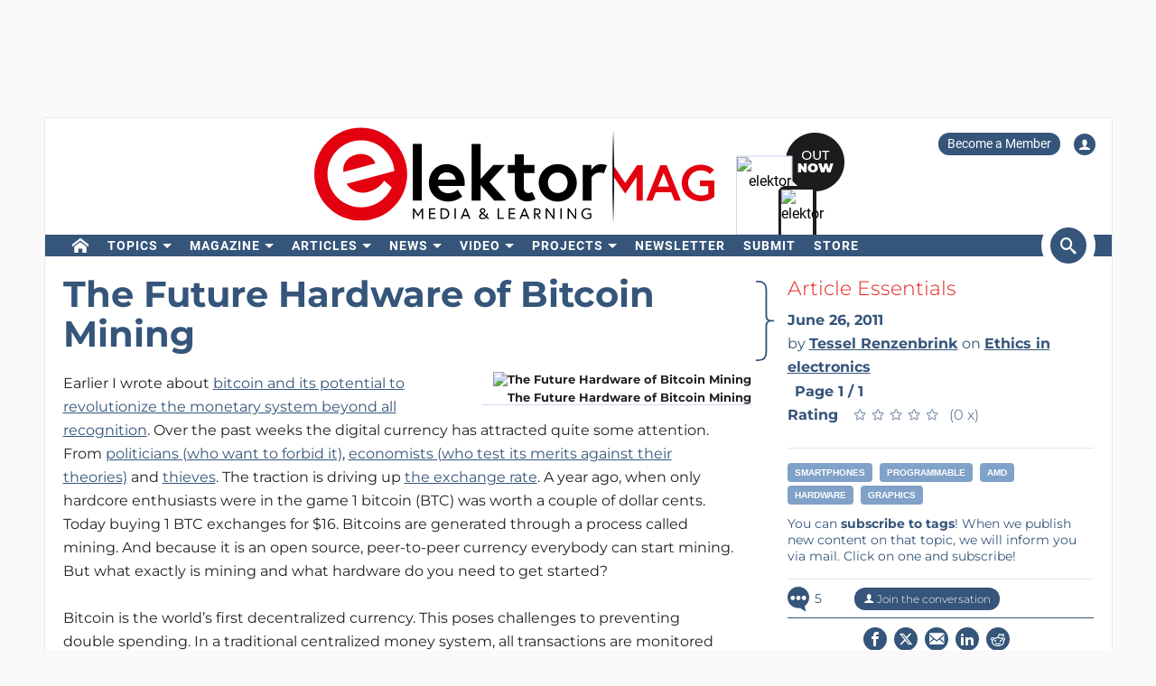

--- FILE ---
content_type: application/javascript; charset=utf-8
request_url: https://www.elektormagazine.com/build/js/app-base.js?id=a8095622146f364f176755956173f4bc
body_size: 40293
content:
function throttle(e,t,a){var i,s,r,n=null,o=0;a||(a={});var l=function(){o=!1===a.leading?0:Date.now(),n=null,r=e.apply(i,s),n||(i=s=null)};return function(){var d=Date.now();o||!1!==a.leading||(o=d);var c=t-(d-o);return i=this,s=arguments,c<=0||c>t?(n&&(clearTimeout(n),n=null),o=d,r=e.apply(i,s),n||(i=s=null)):n||!1===a.trailing||(n=setTimeout(l,c)),r}}(()=>{var e={216:()=>{"use strict";var e={voted:!1,articleId:!1,loggedIn:!1,lib:{loadRatingControl:function(){$(".article__rating-container .article__rating span").on("mouseover",(function(){Content.voted||($(".article__rating-container .rate-select-layer").hide(),$(".r"+$(this).attr("rel")).css("color","#F9B03D"))})).on("mouseout",(function(){$(".article__rating-container .rate-select-layer").show(),$(".article__rating-container .article__rating span").removeAttr("style")})).on("click",(function(){if(!Content.voted){var e=$(this).attr("rel");$(".article__rating-container .rate-select-layer").show(),$(this).removeAttr("style"),$.post("/rate",{rating:e,id:Content.articleId},(function(e){$(".article__rating-container .rate-select-layer").css("width",e.rating+"%"),Content.voted=!0,$(".voted-checkmark").removeClass("hidden"),$(".vote__count").addClass("hidden"),"true"!=e.status&&1!=e.status||(Content.loggedIn?$("#rate-comment-modal").modal("show"):$("#rate-login-modal").modal("show"))}))}}))}},elektor:{loadMobileHandler:function(){$(".mobile-handler-more").on("click",(function(){$(".mobile-handler-more").addClass("hidden"),$(".mobile-handler-less").removeClass("hidden"),$(".article-body").removeClass("mobile-overflow")})),$(".mobile-handler-less").on("click",(function(){$(".mobile-handler-less").addClass("hidden"),$(".mobile-handler-more").removeClass("hidden"),$(".article-body").addClass("mobile-overflow")}))}}};window.Content=e},322:()=>{function e(t){return(e="function"==typeof Symbol&&"symbol"==typeof Symbol.iterator?function(e){return typeof e}:function(e){return e&&"function"==typeof Symbol&&e.constructor===Symbol&&e!==Symbol.prototype?"symbol":typeof e})(t)}!function(t){var a=function(e,a){if(this.element=t(e),this.format=i.parseFormat(a.format||this.element.data("date-format")||"mm/dd/yyyy"),this.picker=t(i.template).appendTo("body").on({click:t.proxy(this.click,this)}),this.isInput=this.element.is("input"),this.component=!!this.element.is(".date")&&this.element.find(".add-on"),this.isInput?this.element.on({focus:t.proxy(this.show,this),keyup:t.proxy(this.update,this)}):this.component?this.component.on("click",t.proxy(this.show,this)):this.element.on("click",t.proxy(this.show,this)),this.minViewMode=a.minViewMode||this.element.data("date-minviewmode")||0,"string"==typeof this.minViewMode)switch(this.minViewMode){case"months":this.minViewMode=1;break;case"years":this.minViewMode=2;break;default:this.minViewMode=0}if(this.viewMode=a.viewMode||this.element.data("date-viewmode")||0,"string"==typeof this.viewMode)switch(this.viewMode){case"months":this.viewMode=1;break;case"years":this.viewMode=2;break;default:this.viewMode=0}this.startViewMode=this.viewMode,this.weekStart=a.weekStart||this.element.data("date-weekstart")||0,this.weekEnd=0===this.weekStart?6:this.weekStart-1,this.onRender=a.onRender,this.fillDow(),this.fillMonths(),this.update(),this.showMode()};a.prototype={constructor:a,show:function(e){this.picker.show(),this.height=this.component?this.component.outerHeight():this.element.outerHeight(),this.place(),t(window).on("resize",t.proxy(this.place,this)),e&&(e.stopPropagation(),e.preventDefault()),this.isInput;var a=this;t(document).on("mousedown",(function(e){0==t(e.target).closest(".datepicker").length&&a.hide()})),this.element.trigger({type:"show",date:this.date})},hide:function(){this.picker.hide(),t(window).off("resize",this.place),this.viewMode=this.startViewMode,this.showMode(),this.isInput||t(document).off("mousedown",this.hide),this.element.trigger({type:"hide",date:this.date})},set:function(){var e=i.formatDate(this.date,this.format);this.isInput?this.element.prop("value",e):(this.component&&this.element.find("input").prop("value",e),this.element.data("date",e))},setValue:function(e){this.date="string"==typeof e?i.parseDate(e,this.format):new Date(e),this.set(),this.viewDate=new Date(this.date.getFullYear(),this.date.getMonth(),1,0,0,0,0),this.fill()},place:function(){var e=this.component?this.component.offset():this.element.offset();this.picker.css({top:e.top+this.height,left:e.left})},update:function(e){this.date=i.parseDate("string"==typeof e?e:this.isInput?this.element.prop("value"):this.element.data("date"),this.format),this.viewDate=new Date(this.date.getFullYear(),this.date.getMonth(),1,0,0,0,0),this.fill()},fillDow:function(){for(var e=this.weekStart,t="<tr>";e<this.weekStart+7;)t+='<th class="dow">'+i.dates.daysMin[e++%7]+"</th>";t+="</tr>",this.picker.find(".datepicker-days thead").append(t)},fillMonths:function(){for(var e="",t=0;12>t;)e+='<span class="month">'+i.dates.monthsShort[t++]+"</span>";this.picker.find(".datepicker-months td").append(e)},fill:function(){var e=new Date(this.viewDate),t=e.getFullYear(),a=e.getMonth(),s=this.date.valueOf();this.picker.find(".datepicker-days th:eq(1)").text(i.dates.months[a]+" "+t);var r=new Date(t,a-1,28,0,0,0,0),n=i.getDaysInMonth(r.getFullYear(),r.getMonth());r.setDate(n),r.setDate(n-(r.getDay()-this.weekStart+7)%7);var o=new Date(r);o.setDate(o.getDate()+42),o=o.valueOf();for(var l,d,c,p=[];r.valueOf()<o;)r.getDay()===this.weekStart&&p.push("<tr>"),l=this.onRender(r),d=r.getFullYear(),a>(c=r.getMonth())&&d===t||t>d?l+=" old":(c>a&&d===t||d>t)&&(l+=" new"),r.valueOf()===s&&(l+=" active"),p.push('<td class="day '+l+'">'+r.getDate()+"</td>"),r.getDay()===this.weekEnd&&p.push("</tr>"),r.setDate(r.getDate()+1);this.picker.find(".datepicker-days tbody").empty().append(p.join(""));var u=this.date.getFullYear(),m=this.picker.find(".datepicker-months").find("th:eq(1)").text(t).end().find("span").removeClass("active");u===t&&m.eq(this.date.getMonth()).addClass("active"),p="",t=10*parseInt(t/10,10);var h=this.picker.find(".datepicker-years").find("th:eq(1)").text(t+"-"+(t+9)).end().find("td");t-=1;for(var g=-1;11>g;g++)p+='<span class="year'+(-1===g||10===g?" old":"")+(u===t?" active":"")+'">'+t+"</span>",t+=1;h.html(p)},click:function(e){e.stopPropagation(),e.preventDefault();var a=t(e.target).closest("span, td, th");if(1===a.length)switch(a[0].nodeName.toLowerCase()){case"th":switch(a[0].className){case"switch":this.showMode(1);break;case"prev":case"next":this.viewDate["set"+i.modes[this.viewMode].navFnc].call(this.viewDate,this.viewDate["get"+i.modes[this.viewMode].navFnc].call(this.viewDate)+i.modes[this.viewMode].navStep*("prev"===a[0].className?-1:1)),this.fill(),this.set()}break;case"span":if(a.is(".month")){var s=a.parent().find("span").index(a);this.viewDate.setMonth(s)}else{var r=parseInt(a.text(),10)||0;this.viewDate.setFullYear(r)}0!==this.viewMode&&(this.date=new Date(this.viewDate),this.element.trigger({type:"changeDate",date:this.date,viewMode:i.modes[this.viewMode].clsName})),this.showMode(-1),this.fill(),this.set();break;case"td":if(a.is(".day")&&!a.is(".disabled")){var n=parseInt(a.text(),10)||1;s=this.viewDate.getMonth(),a.is(".old")?s-=1:a.is(".new")&&(s+=1),r=this.viewDate.getFullYear(),this.date=new Date(r,s,n,0,0,0,0),this.viewDate=new Date(r,s,Math.min(28,n),0,0,0,0),this.fill(),this.set(),this.element.trigger({type:"changeDate",date:this.date,viewMode:i.modes[this.viewMode].clsName})}}},mousedown:function(e){e.stopPropagation(),e.preventDefault()},showMode:function(e){e&&(this.viewMode=Math.max(this.minViewMode,Math.min(2,this.viewMode+e))),this.picker.find(">div").hide().filter(".datepicker-"+i.modes[this.viewMode].clsName).show()}},t.fn.datepicker=function(i,s){return this.each((function(){var r=t(this),n=r.data("datepicker"),o="object"==e(i)&&i;n||r.data("datepicker",n=new a(this,t.extend({},t.fn.datepicker.defaults,o))),"string"==typeof i&&n[i](s)}))},t.fn.datepicker.defaults={onRender:function(e){return""}},t.fn.datepicker.Constructor=a;var i={modes:[{clsName:"days",navFnc:"Month",navStep:1},{clsName:"months",navFnc:"FullYear",navStep:1},{clsName:"years",navFnc:"FullYear",navStep:10}],dates:{days:["Sunday","Monday","Tuesday","Wednesday","Thursday","Friday","Saturday","Sunday"],daysShort:["Sun","Mon","Tue","Wed","Thu","Fri","Sat","Sun"],daysMin:["Su","Mo","Tu","We","Th","Fr","Sa","Su"],months:["January","February","March","April","May","June","July","August","September","October","November","December"],monthsShort:["Jan","Feb","Mar","Apr","May","Jun","Jul","Aug","Sep","Oct","Nov","Dec"]},isLeapYear:function(e){return e%4==0&&e%100!=0||e%400==0},getDaysInMonth:function(e,t){return[31,i.isLeapYear(e)?29:28,31,30,31,30,31,31,30,31,30,31][t]},parseFormat:function(e){var t=e.match(/[.\/\-\s].*?/),a=e.split(/\W+/);if(!t||!a||0===a.length)throw new Error("Invalid date format.");return{separator:t,parts:a}},parseDate:function(e,t){var a,i=e.split(t.separator);if((e=new Date).setHours(0),e.setMinutes(0),e.setSeconds(0),e.setMilliseconds(0),i.length===t.parts.length){for(var s=e.getFullYear(),r=e.getDate(),n=e.getMonth(),o=0,l=t.parts.length;l>o;o++)switch(a=parseInt(i[o],10)||1,t.parts[o]){case"dd":case"d":r=a,e.setDate(a);break;case"mm":case"m":n=a-1,e.setMonth(a-1);break;case"yy":s=2e3+a,e.setFullYear(2e3+a);break;case"yyyy":s=a,e.setFullYear(a)}e=new Date(s,n,r,0,0,0)}return e},formatDate:function(e,t){var a={d:e.getDate(),m:e.getMonth()+1,yy:e.getFullYear().toString().substring(2),yyyy:e.getFullYear()};a.dd=(a.d<10?"0":"")+a.d,a.mm=(a.m<10?"0":"")+a.m,e=[];for(var i=0,s=t.parts.length;s>i;i++)e.push(a[t.parts[i]]);return e.join(t.separator)},headTemplate:'<thead><tr><th class="prev">&lsaquo;</th><th colspan="5" class="switch"></th><th class="next">&rsaquo;</th></tr></thead>',contTemplate:'<tbody><tr><td colspan="7"></td></tr></tbody>'};i.template='<div class="datepicker dropdown-menu"><div class="datepicker-days"><table class=" table-condensed">'+i.headTemplate+'<tbody></tbody></table></div><div class="datepicker-months"><table class="table-condensed">'+i.headTemplate+i.contTemplate+'</table></div><div class="datepicker-years"><table class="table-condensed">'+i.headTemplate+i.contTemplate+"</table></div></div>"}(window.jQuery)},494:(e,t,a)=>{var i,s,r,n,o;n=window,o=function(e,t,a){"use strict";var i,s,r={};function n(e,a){if(!r[e]){var i=t.createElement(a?"link":"script"),s=t.getElementsByTagName("script")[0];a?(i.rel="stylesheet",i.href=e):i.src=e,r[e]=!0,r[i.src||i.href]=!0,s.parentNode.insertBefore(i,s)}}t.addEventListener&&(s=/\(|\)|\s|'/,i=function(e,a){var i=t.createElement("img");i.onload=function(){i.onload=null,i.onerror=null,i=null,a()},i.onerror=i.onload,i.src=e,i&&i.complete&&i.onload&&i.onload()},addEventListener("lazybeforeunveil",(function(e){var t,r,o;if(e.detail.instance==a&&!e.defaultPrevented){var l=e.target;if("none"==l.preload&&(l.preload=l.getAttribute("data-preload")||"auto"),null!=l.getAttribute("data-autoplay"))if(l.getAttribute("data-expand")&&!l.autoplay)try{l.play()}catch(e){}else requestAnimationFrame((function(){l.setAttribute("data-expand","-10"),a.aC(l,a.cfg.lazyClass)}));(t=l.getAttribute("data-link"))&&n(t,!0),(t=l.getAttribute("data-script"))&&n(t),(t=l.getAttribute("data-require"))&&(a.cfg.requireJs?a.cfg.requireJs([t]):n(t)),(r=l.getAttribute("data-bg"))&&(e.detail.firesLoad=!0,i(r,(function(){l.style.backgroundImage="url("+(s.test(r)?JSON.stringify(r):r)+")",e.detail.firesLoad=!1,a.fire(l,"_lazyloaded",{},!0,!0)}))),(o=l.getAttribute("data-poster"))&&(e.detail.firesLoad=!0,i(o,(function(){l.poster=o,e.detail.firesLoad=!1,a.fire(l,"_lazyloaded",{},!0,!0)})))}}),!1))},o=o.bind(null,n,n.document),e.exports?o(a(891)):(s=[a(891)],void 0===(r="function"==typeof(i=o)?i.apply(t,s):i)||(e.exports=r))},891:e=>{!function(t){var a=function(e,t,a){"use strict";var i,s;if(function(){var t,a={lazyClass:"lazyload",loadedClass:"lazyloaded",loadingClass:"lazyloading",preloadClass:"lazypreload",errorClass:"lazyerror",autosizesClass:"lazyautosizes",srcAttr:"data-src",srcsetAttr:"data-srcset",sizesAttr:"data-sizes",minSize:40,customMedia:{},init:!0,expFactor:1.5,hFac:.8,loadMode:2,loadHidden:!0,ricTimeout:0,throttleDelay:125};for(t in s=e.lazySizesConfig||e.lazysizesConfig||{},a)t in s||(s[t]=a[t])}(),!t||!t.getElementsByClassName)return{init:function(){},cfg:s,noSupport:!0};var r,n,o,l,d,c,p,u,m,h,g,f,v,w,y,b,x,S,C,T,M,z,k,D,E,P,$,I,L,A,q,B,Y,O,H,N,G,_,X,R,W,F,j,V,K=t.documentElement,U=e.HTMLPictureElement,J="addEventListener",Q="getAttribute",Z=e[J].bind(e),ee=e.setTimeout,te=e.requestAnimationFrame||ee,ae=e.requestIdleCallback,ie=/^picture$/i,se=["load","error","lazyincluded","_lazyloaded"],re={},ne=Array.prototype.forEach,oe=function(e,t){return re[t]||(re[t]=new RegExp("(\\s|^)"+t+"(\\s|$)")),re[t].test(e[Q]("class")||"")&&re[t]},le=function(e,t){oe(e,t)||e.setAttribute("class",(e[Q]("class")||"").trim()+" "+t)},de=function(e,t){var a;(a=oe(e,t))&&e.setAttribute("class",(e[Q]("class")||"").replace(a," "))},ce=function(e,t,a){var i=a?J:"removeEventListener";a&&ce(e,t),se.forEach((function(a){e[i](a,t)}))},pe=function(e,a,s,r,n){var o=t.createEvent("Event");return s||(s={}),s.instance=i,o.initEvent(a,!r,!n),o.detail=s,e.dispatchEvent(o),o},ue=function(t,a){var i;!U&&(i=e.picturefill||s.pf)?(a&&a.src&&!t[Q]("srcset")&&t.setAttribute("srcset",a.src),i({reevaluate:!0,elements:[t]})):a&&a.src&&(t.src=a.src)},me=function(e,t){return(getComputedStyle(e,null)||{})[t]},he=function(e,t,a){for(a=a||e.offsetWidth;a<s.minSize&&t&&!e._lazysizesWidth;)a=t.offsetWidth,t=t.parentNode;return a},ge=(W=[],F=R=[],j=function(){var e=F;for(F=R.length?W:R,_=!0,X=!1;e.length;)e.shift()();_=!1},V=function(e,a){_&&!a?e.apply(this,arguments):(F.push(e),X||(X=!0,(t.hidden?ee:te)(j)))},V._lsFlush=j,V),fe=function(e,t){return t?function(){ge(e)}:function(){var t=this,a=arguments;ge((function(){e.apply(t,a)}))}},ve=function(e){var t,i,s=function(){t=null,e()},r=function(){var e=a.now()-i;e<99?ee(r,99-e):(ae||s)(s)};return function(){i=a.now(),t||(t=ee(r,99))}},we=(x=/^img$/i,S=/^iframe$/i,C="onscroll"in e&&!/(gle|ing)bot/.test(navigator.userAgent),T=0,M=0,z=-1,k=function(e){M--,(!e||M<0||!e.target)&&(M=0)},D=function(e){return null==b&&(b="hidden"==me(t.body,"visibility")),b||!("hidden"==me(e.parentNode,"visibility")&&"hidden"==me(e,"visibility"))},E=function(e,a){var i,s=e,r=D(e);for(f-=a,y+=a,v-=a,w+=a;r&&(s=s.offsetParent)&&s!=t.body&&s!=K;)(r=(me(s,"opacity")||1)>0)&&"visible"!=me(s,"overflow")&&(i=s.getBoundingClientRect(),r=w>i.left&&v<i.right&&y>i.top-1&&f<i.bottom+1);return r},P=function(){var e,a,r,n,o,l,p,m,x,S,k,P,$=i.elements;if((u=s.loadMode)&&M<8&&(e=$.length)){for(a=0,z++;a<e;a++)if($[a]&&!$[a]._lazyRace)if(!C||i.prematureUnveil&&i.prematureUnveil($[a]))O($[a]);else if((m=$[a][Q]("data-expand"))&&(l=1*m)||(l=T),S||(S=!s.expand||s.expand<1?K.clientHeight>500&&K.clientWidth>500?500:370:s.expand,i._defEx=S,k=S*s.expFactor,P=s.hFac,b=null,T<k&&M<1&&z>2&&u>2&&!t.hidden?(T=k,z=0):T=u>1&&z>1&&M<6?S:0),x!==l&&(h=innerWidth+l*P,g=innerHeight+l,p=-1*l,x=l),r=$[a].getBoundingClientRect(),(y=r.bottom)>=p&&(f=r.top)<=g&&(w=r.right)>=p*P&&(v=r.left)<=h&&(y||w||v||f)&&(s.loadHidden||D($[a]))&&(c&&M<3&&!m&&(u<3||z<4)||E($[a],l))){if(O($[a]),o=!0,M>9)break}else!o&&c&&!n&&M<4&&z<4&&u>2&&(d[0]||s.preloadAfterLoad)&&(d[0]||!m&&(y||w||v||f||"auto"!=$[a][Q](s.sizesAttr)))&&(n=d[0]||$[a]);n&&!o&&O(n)}},$=function(e){var t,i=0,r=s.throttleDelay,n=s.ricTimeout,o=function(){t=!1,i=a.now(),e()},l=ae&&n>49?function(){ae(o,{timeout:n}),n!==s.ricTimeout&&(n=s.ricTimeout)}:fe((function(){ee(o)}),!0);return function(e){var s;(e=!0===e)&&(n=33),t||(t=!0,(s=r-(a.now()-i))<0&&(s=0),e||s<9?l():ee(l,s))}}(P),I=function(e){var t=e.target;t._lazyCache?delete t._lazyCache:(k(e),le(t,s.loadedClass),de(t,s.loadingClass),ce(t,A),pe(t,"lazyloaded"))},L=fe(I),A=function(e){L({target:e.target})},q=function(e,t){try{e.contentWindow.location.replace(t)}catch(a){e.src=t}},B=function(e){var t,a=e[Q](s.srcsetAttr);(t=s.customMedia[e[Q]("data-media")||e[Q]("media")])&&e.setAttribute("media",t),a&&e.setAttribute("srcset",a)},Y=fe((function(e,t,a,i,r){var n,o,l,d,c,u;(c=pe(e,"lazybeforeunveil",t)).defaultPrevented||(i&&(a?le(e,s.autosizesClass):e.setAttribute("sizes",i)),o=e[Q](s.srcsetAttr),n=e[Q](s.srcAttr),r&&(d=(l=e.parentNode)&&ie.test(l.nodeName||"")),u=t.firesLoad||"src"in e&&(o||n||d),c={target:e},le(e,s.loadingClass),u&&(clearTimeout(p),p=ee(k,2500),ce(e,A,!0)),d&&ne.call(l.getElementsByTagName("source"),B),o?e.setAttribute("srcset",o):n&&!d&&(S.test(e.nodeName)?q(e,n):e.src=n),r&&(o||d)&&ue(e,{src:n})),e._lazyRace&&delete e._lazyRace,de(e,s.lazyClass),ge((function(){var t=e.complete&&e.naturalWidth>1;u&&!t||(t&&le(e,"ls-is-cached"),I(c),e._lazyCache=!0,ee((function(){"_lazyCache"in e&&delete e._lazyCache}),9)),"lazy"==e.loading&&M--}),!0)})),O=function(e){if(!e._lazyRace){var t,a=x.test(e.nodeName),i=a&&(e[Q](s.sizesAttr)||e[Q]("sizes")),r="auto"==i;(!r&&c||!a||!e[Q]("src")&&!e.srcset||e.complete||oe(e,s.errorClass)||!oe(e,s.lazyClass))&&(t=pe(e,"lazyunveilread").detail,r&&ye.updateElem(e,!0,e.offsetWidth),e._lazyRace=!0,M++,Y(e,t,r,i,a))}},H=ve((function(){s.loadMode=3,$()})),G=function(){c||(a.now()-m<999?ee(G,999):(c=!0,s.loadMode=3,$(),Z("scroll",N,!0)))},{_:function(){m=a.now(),i.elements=t.getElementsByClassName(s.lazyClass),d=t.getElementsByClassName(s.lazyClass+" "+s.preloadClass),Z("scroll",$,!0),Z("resize",$,!0),Z("pageshow",(function(e){if(e.persisted){var a=t.querySelectorAll("."+s.loadingClass);a.length&&a.forEach&&te((function(){a.forEach((function(e){e.complete&&O(e)}))}))}})),e.MutationObserver?new MutationObserver($).observe(K,{childList:!0,subtree:!0,attributes:!0}):(K[J]("DOMNodeInserted",$,!0),K[J]("DOMAttrModified",$,!0),setInterval($,999)),Z("hashchange",$,!0),["focus","mouseover","click","load","transitionend","animationend"].forEach((function(e){t[J](e,$,!0)})),/d$|^c/.test(t.readyState)?G():(Z("load",G),t[J]("DOMContentLoaded",$),ee(G,2e4)),i.elements.length?(P(),ge._lsFlush()):$()},checkElems:$,unveil:O,_aLSL:N=function(){3==s.loadMode&&(s.loadMode=2),H()}}),ye=(n=fe((function(e,t,a,i){var s,r,n;if(e._lazysizesWidth=i,i+="px",e.setAttribute("sizes",i),ie.test(t.nodeName||""))for(r=0,n=(s=t.getElementsByTagName("source")).length;r<n;r++)s[r].setAttribute("sizes",i);a.detail.dataAttr||ue(e,a.detail)})),o=function(e,t,a){var i,s=e.parentNode;s&&(a=he(e,s,a),(i=pe(e,"lazybeforesizes",{width:a,dataAttr:!!t})).defaultPrevented||(a=i.detail.width)&&a!==e._lazysizesWidth&&n(e,s,i,a))},l=ve((function(){var e,t=r.length;if(t)for(e=0;e<t;e++)o(r[e])})),{_:function(){r=t.getElementsByClassName(s.autosizesClass),Z("resize",l)},checkElems:l,updateElem:o}),be=function(){!be.i&&t.getElementsByClassName&&(be.i=!0,ye._(),we._())};return ee((function(){s.init&&be()})),i={cfg:s,autoSizer:ye,loader:we,init:be,uP:ue,aC:le,rC:de,hC:oe,fire:pe,gW:he,rAF:ge}}(t,t.document,Date);t.lazySizes=a,e.exports&&(e.exports=a)}("undefined"!=typeof window?window:{})},2862:(e,t,a)=>{var i,s,r,n;function o(e){return o="function"==typeof Symbol&&"symbol"==typeof Symbol.iterator?function(e){return typeof e}:function(e){return e&&"function"==typeof Symbol&&e.constructor===Symbol&&e!==Symbol.prototype?"symbol":typeof e},o(e)}e=a.nmd(e),window,n=function(){return function(e){var t={};function a(i){if(t[i])return t[i].exports;var s=t[i]={i:i,l:!1,exports:{}};return e[i].call(s.exports,s,s.exports,a),s.l=!0,s.exports}return a.m=e,a.c=t,a.d=function(e,t,i){a.o(e,t)||Object.defineProperty(e,t,{enumerable:!0,get:i})},a.r=function(e){"undefined"!=typeof Symbol&&Symbol.toStringTag&&Object.defineProperty(e,Symbol.toStringTag,{value:"Module"}),Object.defineProperty(e,"__esModule",{value:!0})},a.t=function(e,t){if(1&t&&(e=a(e)),8&t)return e;if(4&t&&"object"==o(e)&&e&&e.__esModule)return e;var i=Object.create(null);if(a.r(i),Object.defineProperty(i,"default",{enumerable:!0,value:e}),2&t&&"string"!=typeof e)for(var s in e)a.d(i,s,function(t){return e[t]}.bind(null,s));return i},a.n=function(e){var t=e&&e.__esModule?function(){return e.default}:function(){return e};return a.d(t,"a",t),t},a.o=function(e,t){return Object.prototype.hasOwnProperty.call(e,t)},a.p="",a(a.s=0)}([function(e,t,a){"use strict";a.r(t);var i=[],s=["Sun","Mon","Tue","Wed","Thu","Fri","Sat"],r=["January","February","March","April","May","June","July","August","September","October","November","December"],n={t:"top",r:"right",b:"bottom",l:"left",c:"centered"};function o(){}var l=["click","focusin","keydown","input"];function d(e){l.forEach((function(t){e.addEventListener(t,e===document?D:E)}))}function c(e){return Array.isArray(e)?e.map(c):"[object Object]"===z(e)?Object.keys(e).reduce((function(t,a){return t[a]=c(e[a]),t}),{}):e}function p(e,t){var a=e.calendar.querySelector(".qs-overlay"),i=a&&!a.classList.contains("qs-hidden");t=t||new Date(e.currentYear,e.currentMonth),e.calendar.innerHTML=[u(t,e,i),m(t,e,i),h(e,i)].join(""),i&&window.requestAnimationFrame((function(){T(!0,e)}))}function u(e,t,a){return['<div class="qs-controls'+(a?" qs-blur":"")+'">','<div class="qs-arrow qs-left"></div>','<div class="qs-month-year'+(t.disableYearOverlay?" qs-disabled-year-overlay":"")+'">','<span class="qs-month">'+t.months[e.getMonth()]+"</span>",'<span class="qs-year">'+e.getFullYear()+"</span>","</div>",'<div class="qs-arrow qs-right"></div>',"</div>"].join("")}function m(e,t,a){var i=t.currentMonth,s=t.currentYear,r=t.dateSelected,n=t.maxDate,o=t.minDate,l=t.showAllDates,d=t.days,c=t.disabledDates,p=t.startDay,u=t.weekendIndices,m=t.events,h=t.getRange?t.getRange():{},g=+h.start,f=+h.end,v=x(new Date(e).setDate(1)),w=v.getDay()-p,y=w<0?7:0;v.setMonth(v.getMonth()+1),v.setDate(0);var b=v.getDate(),S=[],C=y+7*((w+b)/7|0);C+=(w+b)%7?7:0;for(var T=1;T<=C;T++){var M=(T-1)%7,z=d[M],k=T-(w>=0?w:7+w),D=new Date(s,i,k),E=m[+D],P=k<1||k>b,$=P?k<1?-1:1:0,I=P&&!l,L=I?"":D.getDate(),A=+D==+r,q=M===u[0]||M===u[1],B=g!==f,Y="qs-square "+z;E&&!I&&(Y+=" qs-event"),P&&(Y+=" qs-outside-current-month"),!l&&P||(Y+=" qs-num"),A&&(Y+=" qs-active"),(c[+D]||t.disabler(D)||q&&t.noWeekends||o&&+D<+o||n&&+D>+n)&&!I&&(Y+=" qs-disabled"),+x(new Date)==+D&&(Y+=" qs-current"),+D===g&&f&&B&&(Y+=" qs-range-start"),+D>g&&+D<f&&(Y+=" qs-range-middle"),+D===f&&g&&B&&(Y+=" qs-range-end"),I&&(Y+=" qs-empty",L=""),S.push('<div class="'+Y+'" data-direction="'+$+'">'+L+"</div>")}var O=d.map((function(e){return'<div class="qs-square qs-day">'+e+"</div>"})).concat(S);return O.unshift('<div class="qs-squares'+(a?" qs-blur":"")+'">'),O.push("</div>"),O.join("")}function h(e,t){var a=e.overlayPlaceholder,i=e.overlayButton;return['<div class="qs-overlay'+(t?"":" qs-hidden")+'">',"<div>",'<input class="qs-overlay-year" placeholder="'+a+'" inputmode="numeric" />','<div class="qs-close">&#10005;</div>',"</div>",'<div class="qs-overlay-month-container">'+e.overlayMonths.map((function(e,t){return'<div class="qs-overlay-month" data-month-num="'+t+'">'+e+"</div>"})).join("")+"</div>",'<div class="qs-submit qs-disabled">'+i+"</div>","</div>"].join("")}function g(e,t,a){var i=t.el,s=t.calendar.querySelector(".qs-active"),r=e.textContent,n=t.sibling;(i.disabled||i.readOnly)&&t.respectDisabledReadOnly||(t.dateSelected=a?void 0:new Date(t.currentYear,t.currentMonth,r),s&&s.classList.remove("qs-active"),a||e.classList.add("qs-active"),v(i,t,a),a||S(t),n&&(f({instance:t,deselect:a}),t.first&&!n.dateSelected&&(n.currentYear=t.currentYear,n.currentMonth=t.currentMonth,n.currentMonthName=t.currentMonthName),p(t),p(n)),t.onSelect(t,a?void 0:new Date(t.dateSelected)))}function f(e){var t=e.instance.first?e.instance:e.instance.sibling,a=t.sibling;t===e.instance?e.deselect?(t.minDate=t.originalMinDate,a.minDate=a.originalMinDate):a.minDate=t.dateSelected:e.deselect?(a.maxDate=a.originalMaxDate,t.maxDate=t.originalMaxDate):t.maxDate=a.dateSelected}function v(e,t,a){if(!t.nonInput)return a?e.value="":t.formatter!==o?t.formatter(e,t.dateSelected,t):void(e.value=t.dateSelected.toDateString())}function w(e,t,a,i){a||i?(a&&(t.currentYear=+a),i&&(t.currentMonth=+i)):(t.currentMonth+=e.contains("qs-right")?1:-1,12===t.currentMonth?(t.currentMonth=0,t.currentYear++):-1===t.currentMonth&&(t.currentMonth=11,t.currentYear--)),t.currentMonthName=t.months[t.currentMonth],p(t),t.onMonthChange(t)}function y(e){if(!e.noPosition){var t=e.position.top,a=e.position.right;if(e.position.centered)return e.calendarContainer.classList.add("qs-centered");var i=e.positionedEl.getBoundingClientRect(),s=e.el.getBoundingClientRect(),r=e.calendarContainer.getBoundingClientRect(),n=s.top-i.top+(t?-1*r.height:s.height)+"px",o=s.left-i.left+(a?s.width-r.width:0)+"px";e.calendarContainer.style.setProperty("top",n),e.calendarContainer.style.setProperty("left",o)}}function b(e){return"[object Date]"===z(e)&&"Invalid Date"!==e.toString()}function x(e){if(b(e)||"number"==typeof e&&!isNaN(e)){var t=new Date(+e);return new Date(t.getFullYear(),t.getMonth(),t.getDate())}}function S(e){e.disabled||!e.calendarContainer.classList.contains("qs-hidden")&&!e.alwaysShow&&("overlay"!==e.defaultView&&T(!0,e),e.calendarContainer.classList.add("qs-hidden"),e.onHide(e))}function C(e){e.disabled||(e.calendarContainer.classList.remove("qs-hidden"),"overlay"===e.defaultView&&T(!1,e),y(e),e.onShow(e))}function T(e,t){var a=t.calendar,i=a.querySelector(".qs-overlay"),s=i.querySelector(".qs-overlay-year"),r=a.querySelector(".qs-controls"),n=a.querySelector(".qs-squares");e?(i.classList.add("qs-hidden"),r.classList.remove("qs-blur"),n.classList.remove("qs-blur"),s.value=""):(i.classList.remove("qs-hidden"),r.classList.add("qs-blur"),n.classList.add("qs-blur"),s.focus())}function M(e,t,a,i){var s=isNaN(+(new Date).setFullYear(t.value||void 0)),r=s?null:t.value;13===e.which||13===e.keyCode||"click"===e.type?i?w(null,a,r,i):s||t.classList.contains("qs-disabled")||w(null,a,r):a.calendar.contains(t)&&a.calendar.querySelector(".qs-submit").classList[s?"add":"remove"]("qs-disabled")}function z(e){return{}.toString.call(e)}function k(e){i.forEach((function(t){t!==e&&S(t)}))}function D(e){if(!e.__qs_shadow_dom){var t=e.which||e.keyCode,a=e.type,s=e.target,n=s.classList,o=i.filter((function(e){return e.calendar.contains(s)||e.el===s}))[0],l=o&&o.calendar.contains(s);if(!(o&&o.isMobile&&o.disableMobile))if("click"===a){if(!o)return i.forEach(S);if(o.disabled)return;var d=o.calendar,c=o.calendarContainer,u=o.disableYearOverlay,m=o.nonInput,h=d.querySelector(".qs-overlay-year"),f=!!d.querySelector(".qs-hidden"),v=d.querySelector(".qs-month-year").contains(s),y=s.dataset.monthNum;if(o.noPosition&&!l)(c.classList.contains("qs-hidden")?C:S)(o);else if(n.contains("qs-arrow"))w(n,o);else if(v||n.contains("qs-close"))u||T(!f,o);else if(y)M(e,h,o,y);else{if(n.contains("qs-disabled"))return;if(n.contains("qs-num")){var b=s.textContent,x=+s.dataset.direction,z=new Date(o.currentYear,o.currentMonth+x,b);if(x){o.currentYear=z.getFullYear(),o.currentMonth=z.getMonth(),o.currentMonthName=r[o.currentMonth],p(o);for(var D,E=o.calendar.querySelectorAll('[data-direction="0"]'),P=0;!D;){var $=E[P];$.textContent===b&&(D=$),P++}s=D}return void(+z==+o.dateSelected?g(s,o,!0):s.classList.contains("qs-disabled")||g(s,o))}n.contains("qs-submit")?M(e,h,o):m&&s===o.el&&(C(o),k(o))}}else if("focusin"===a&&o)C(o),k(o);else if("keydown"===a&&9===t&&o)S(o);else if("keydown"===a&&o&&!o.disabled){var I=!o.calendar.querySelector(".qs-overlay").classList.contains("qs-hidden");13===t&&I&&l?M(e,s,o):27===t&&I&&l&&T(!0,o)}else if("input"===a){if(!o||!o.calendar.contains(s))return;var L=o.calendar.querySelector(".qs-submit"),A=s.value.split("").reduce((function(e,t){return e||"0"!==t?e+(t.match(/[0-9]/)?t:""):""}),"").slice(0,4);s.value=A,L.classList[4===A.length?"remove":"add"]("qs-disabled")}}}function E(e){D(e),e.__qs_shadow_dom=!0}function P(e,t){l.forEach((function(a){e.removeEventListener(a,t)}))}function $(){C(this)}function I(){S(this)}function L(e,t){var a=x(e),i=this.currentYear,s=this.currentMonth,r=this.sibling;if(null==e)return this.dateSelected=void 0,v(this.el,this,!0),r&&(f({instance:this,deselect:!0}),p(r)),p(this),this;if(!b(e))throw new Error("`setDate` needs a JavaScript Date object.");if(this.disabledDates[+a]||a<this.minDate||a>this.maxDate)throw new Error("You can't manually set a date that's disabled.");this.dateSelected=a,t&&(this.currentYear=a.getFullYear(),this.currentMonth=a.getMonth(),this.currentMonthName=this.months[a.getMonth()]),v(this.el,this),r&&(f({instance:this}),p(r));var n=i===a.getFullYear()&&s===a.getMonth();return n||t?p(this,a):n||p(this,new Date(i,s,1)),this}function A(e){return B(this,e,!0)}function q(e){return B(this,e)}function B(e,t,a){var i=e.dateSelected,s=e.first,r=e.sibling,n=e.minDate,o=e.maxDate,l=x(t),d=a?"Min":"Max";function c(){return"original"+d+"Date"}function u(){return d.toLowerCase()+"Date"}function m(){return"set"+d}function h(){throw new Error("Out-of-range date passed to "+m())}if(null==t)e[c()]=void 0,r?(r[c()]=void 0,a?(s&&!i||!s&&!r.dateSelected)&&(e.minDate=void 0,r.minDate=void 0):(s&&!r.dateSelected||!s&&!i)&&(e.maxDate=void 0,r.maxDate=void 0)):e[u()]=void 0;else{if(!b(t))throw new Error("Invalid date passed to "+m());r?((s&&a&&l>(i||o)||s&&!a&&l<(r.dateSelected||n)||!s&&a&&l>(r.dateSelected||o)||!s&&!a&&l<(i||n))&&h(),e[c()]=l,r[c()]=l,(a&&(s&&!i||!s&&!r.dateSelected)||!a&&(s&&!r.dateSelected||!s&&!i))&&(e[u()]=l,r[u()]=l)):((a&&l>(i||o)||!a&&l<(i||n))&&h(),e[u()]=l)}return r&&p(r),p(e),e}function Y(){var e=this.first?this:this.sibling,t=e.sibling;return{start:e.dateSelected,end:t.dateSelected}}function O(){var e=this.shadowDom,t=this.positionedEl,a=this.calendarContainer,s=this.sibling,r=this;this.inlinePosition&&(i.some((function(e){return e!==r&&e.positionedEl===t}))||t.style.setProperty("position",null)),a.remove(),i=i.filter((function(e){return e!==r})),s&&delete s.sibling,i.length||P(document,D);var n=i.some((function(t){return t.shadowDom===e}));for(var o in e&&!n&&P(e,E),this)delete this[o];i.length||l.forEach((function(e){document.removeEventListener(e,D)}))}function H(e,t){var a=new Date(e);if(!b(a))throw new Error("Invalid date passed to `navigate`");this.currentYear=a.getFullYear(),this.currentMonth=a.getMonth(),p(this),t&&this.onMonthChange(this)}function N(){var e=!this.calendarContainer.classList.contains("qs-hidden"),t=!this.calendarContainer.querySelector(".qs-overlay").classList.contains("qs-hidden");e&&T(t,this)}t.default=function(e,t){var a=function(e,t){var a,l,d=function(e){var t=c(e);t.events&&(t.events=t.events.reduce((function(e,t){if(!b(t))throw new Error('"options.events" must only contain valid JavaScript Date objects.');return e[+x(t)]=!0,e}),{})),["startDate","dateSelected","minDate","maxDate"].forEach((function(e){var a=t[e];if(a&&!b(a))throw new Error('"options.'+e+'" needs to be a valid JavaScript Date object.');t[e]=x(a)}));var a=t.position,r=t.maxDate,l=t.minDate,d=t.dateSelected,p=t.overlayPlaceholder,u=t.overlayButton,m=t.startDay,h=t.id;if(t.startDate=x(t.startDate||d||new Date),t.disabledDates=(t.disabledDates||[]).reduce((function(e,t){var a=+x(t);if(!b(t))throw new Error('You supplied an invalid date to "options.disabledDates".');if(a===+x(d))throw new Error('"disabledDates" cannot contain the same date as "dateSelected".');return e[a]=1,e}),{}),t.hasOwnProperty("id")&&null==h)throw new Error("`id` cannot be `null` or `undefined`");if(null!=h){var g=i.filter((function(e){return e.id===h}));if(g.length>1)throw new Error("Only two datepickers can share an id.");g.length?(t.second=!0,t.sibling=g[0]):t.first=!0}var f=["tr","tl","br","bl","c"].some((function(e){return a===e}));if(a&&!f)throw new Error('"options.position" must be one of the following: tl, tr, bl, br, or c.');function v(e){throw new Error('"dateSelected" in options is '+(e?"less":"greater")+' than "'+(e||"max")+'Date".')}if(t.position=function(e){var t=e[0],a=e[1],i={};return i[n[t]]=1,a&&(i[n[a]]=1),i}(a||"bl"),r<l)throw new Error('"maxDate" in options is less than "minDate".');if(d&&(l>d&&v("min"),r<d&&v()),["onSelect","onShow","onHide","onMonthChange","formatter","disabler"].forEach((function(e){"function"!=typeof t[e]&&(t[e]=o)})),["customDays","customMonths","customOverlayMonths"].forEach((function(e,a){var i=t[e],s=a?12:7;if(i){if(!Array.isArray(i)||i.length!==s||i.some((function(e){return"string"!=typeof e})))throw new Error('"'+e+'" must be an array with '+s+" strings.");t[a?a<2?"months":"overlayMonths":"days"]=i}})),m&&m>0&&m<7){var w=(t.customDays||s).slice(),y=w.splice(0,m);t.customDays=w.concat(y),t.startDay=+m,t.weekendIndices=[w.length-1,w.length]}else t.startDay=0,t.weekendIndices=[6,0];"string"!=typeof p&&delete t.overlayPlaceholder,"string"!=typeof u&&delete t.overlayButton;var S=t.defaultView;if(S&&"calendar"!==S&&"overlay"!==S)throw new Error('options.defaultView must either be "calendar" or "overlay".');return t.defaultView=S||"calendar",t}(t||{startDate:x(new Date),position:"bl",defaultView:"calendar"}),p=e;if("string"==typeof p)p="#"===p[0]?document.getElementById(p.slice(1)):document.querySelector(p);else{if("[object ShadowRoot]"===z(p))throw new Error("Using a shadow DOM as your selector is not supported.");for(var u,m=p.parentNode;!u;){var h=z(m);"[object HTMLDocument]"===h?u=!0:"[object ShadowRoot]"===h?(u=!0,a=m,l=m.host):m=m.parentNode}}if(!p)throw new Error("No selector / element found.");if(i.some((function(e){return e.el===p})))throw new Error("A datepicker already exists on that element.");var g=p===document.body,f=a?p.parentElement||a:g?document.body:p.parentElement,w=a?p.parentElement||l:f,y=document.createElement("div"),S=document.createElement("div");y.className="qs-datepicker-container qs-hidden",S.className="qs-datepicker";var T={shadowDom:a,customElement:l,positionedEl:w,el:p,parent:f,nonInput:"INPUT"!==p.nodeName,noPosition:g,position:!g&&d.position,startDate:d.startDate,dateSelected:d.dateSelected,disabledDates:d.disabledDates,minDate:d.minDate,maxDate:d.maxDate,noWeekends:!!d.noWeekends,weekendIndices:d.weekendIndices,calendarContainer:y,calendar:S,currentMonth:(d.startDate||d.dateSelected).getMonth(),currentMonthName:(d.months||r)[(d.startDate||d.dateSelected).getMonth()],currentYear:(d.startDate||d.dateSelected).getFullYear(),events:d.events||{},defaultView:d.defaultView,setDate:L,remove:O,setMin:A,setMax:q,show:$,hide:I,navigate:H,toggleOverlay:N,onSelect:d.onSelect,onShow:d.onShow,onHide:d.onHide,onMonthChange:d.onMonthChange,formatter:d.formatter,disabler:d.disabler,months:d.months||r,days:d.customDays||s,startDay:d.startDay,overlayMonths:d.overlayMonths||(d.months||r).map((function(e){return e.slice(0,3)})),overlayPlaceholder:d.overlayPlaceholder||"4-digit year",overlayButton:d.overlayButton||"Submit",disableYearOverlay:!!d.disableYearOverlay,disableMobile:!!d.disableMobile,isMobile:"ontouchstart"in window,alwaysShow:!!d.alwaysShow,id:d.id,showAllDates:!!d.showAllDates,respectDisabledReadOnly:!!d.respectDisabledReadOnly,first:d.first,second:d.second};if(d.sibling){var M=d.sibling,k=T,D=M.minDate||k.minDate,E=M.maxDate||k.maxDate;k.sibling=M,M.sibling=k,M.minDate=D,M.maxDate=E,k.minDate=D,k.maxDate=E,M.originalMinDate=D,M.originalMaxDate=E,k.originalMinDate=D,k.originalMaxDate=E,M.getRange=Y,k.getRange=Y}d.dateSelected&&v(p,T);var P=getComputedStyle(w).position;g||P&&"static"!==P||(T.inlinePosition=!0,w.style.setProperty("position","relative"));var B=i.filter((function(e){return e.positionedEl===T.positionedEl}));return B.some((function(e){return e.inlinePosition}))&&(T.inlinePosition=!0,B.forEach((function(e){e.inlinePosition=!0}))),y.appendChild(S),f.appendChild(y),T.alwaysShow&&C(T),T}(e,t);if(i.length||d(document),a.shadowDom&&(i.some((function(e){return e.shadowDom===a.shadowDom}))||d(a.shadowDom)),i.push(a),a.second){var l=a.sibling;f({instance:a,deselect:!a.dateSelected}),f({instance:l,deselect:!l.dateSelected}),p(l)}return p(a,a.startDate||a.dateSelected),a.alwaysShow&&y(a),a}}]).default},"object"==o(t)&&"object"==o(e)?e.exports=n():(s=[],void 0===(r="function"==typeof(i=n)?i.apply(t,s):i)||(e.exports=r))},7438:()=>{"use strict";var e=!1;const t={postValidate:function(t,a){if(a&&$("#invoiceIsShippingAddress").is(":checked")&&$('[name^="shipping-address-data["]').each((function(){var e=$(this),t=e.attr("name").match(/shipping-address-data\[(.+?)\]/);if(t&&t[1]){var a=t[1],i="invoice-address-data[".concat(a,"]");$('[name="'.concat(i,'"]')).val(e.val())}})),$("#newsletter-modal").length){var i=$("#ezine_container .ezineNewsletter input:checked").length;if(!e&&0==i)return t.preventDefault(),$("#newsletter-modal").modal("show"),e=!0,!1}if($("#button-checkout-submit").hide(),$("#img-checkout-submit").removeClass("hidden"),$("#newsletter-modal").modal("hide"),$(".PaymentMethods .issuer").is(":visible")&&"0"==$(".PaymentMethods .issuer").val())return 0==$("#errors").length&&$(".Content__Wrapper>div:eq(0)").before('<div id="errors" class="el-messages mb-20"></div>'),$("#errors").html('<div class="el-error">'+translations.error_missing_issuer+"</div>"),window.scroll(0,document.getElementById("errors").offsetTop-100),!1},updatePaymentIssuer:function(e,t){$(".PaymentMethods .issuer").hide(),$(".paymentMethod").hide(),$(".PaymentMethodExtras input").prop("required",!1),$(".PaymentMethodExtras select").prop("required",!1),$(".holderName").prop("required",!1),$(e).parent().parent().find(".issuer").show(),$("[name=cvc]").val(""),$(".paymentMethod."+$(e).val()).show(),$(".paymentValue."+$(e).val()+" input").prop("required",!0),$(".paymentValue."+$(e).val()+" select").prop("required",!0),translations.incasso_methods.split(",").includes(e.value)?($("#sepaContainer").removeClass("hidden"),$("#sepaContainer input").prop("checked",t)):($("#sepaContainer").addClass("hidden"),$("#sepaContainer input").prop("checked",!1))},changeAmountBy:function(e){var t=$("#amount-field"),a=(parseFloat(t.val())||0)+e;a<0&&(a=0),t.val(a),Subscription.Checkout.changeAmount(a)},changeAmount:function(e){e>1&&($(".hide_1").show(),"--"==$('input[name="invoice-address-data[city]"]').val()&&($('input[name="invoice-address-data[city]"]').val(""),$('input[name="invoice-address-data[city]"]').attr("required","required")),"--"==$('input[name="invoice-address-data[street]"]').val()&&($('input[name="invoice-address-data[street]"]').val(""),$('input[name="invoice-address-data[street]"]').attr("required","required")),"0"==$('input[name="invoice-address-data[house_number]"]').val()&&($('input[name="invoice-address-data[house_number]"]').val(""),$('input[name="invoice-address-data[house_number]"]').attr("required","required")),"0000AA"==$('input[name="invoice-address-data[postcode]"]').val()&&($('input[name="invoice-address-data[postcode]"]').val(""),$('input[name="invoice-address-data[postcode]"]').attr("required","required"))),e>500&&alert("Maximium subscriptions is 500"),e>0&&e<=500&&$.ajax({url:"/account/subscription/amount",type:"POST",dataType:"json",data:{amount:e}}).done((function(e){!1===e.success&&($("#errors").html('<div class="el-error">'+e.message+"</div>"),window.scroll(0,document.getElementById("errors").offsetTop-100)),Subscription.Checkout.updatePriceControl()})),e>1?($("#recurring").prop("checked",!1),$("#recurring").prop("checked",!1).parent().hide()):$("#recurring").prop("checked",!1).parent().show()},addCoupon:function(e){""!=e&&($(".hideforcoupon").remove(),$.ajax({url:"/account/subscription/coupon",type:"POST",dataType:"json",data:{coupon:e,recurring:$("#recurring").is(":checked")?1:0}}).done((function(e){!1===e.success?(0==$("#errors").length&&$(".Content__Wrapper>div:eq(0)").before('<div id="errors" class="el-messages mb-20"></div>'),$(".nonrecurrable").removeAttr("disabled"),$(".nonrecurrable input").removeAttr("disabled"),e.message==translations.error_coupon_incasso&&($("#recurring").attr("checked","checked").on("click",(function(){return!1})),$(".nonrecurrable").attr("disabled","disabled"),$(".nonrecurrable input").attr("disabled","disabled")),$("#errors").html('<div class="el-error">'+e.message+"</div>"),window.scroll(0,document.getElementById("errors").offsetTop-100)):(Subscription.Checkout.updatePriceControl(),$("#coupon-container").hide())})).fail((function(e){422!=e.status&&(setTimeout((function(){$("#errors").html("")}),5e3),Subscription.Checkout.updatePriceControl()),$("#coupon-container").hide()})))},updatePriceControl:function(){$("#price-container .loading").show();var e=null,t=null,a=$("#recurring").is(":checked")?1:0,i=$("#invoiceIsShippingAddress:checked").length>0||!$("#invoiceIsShippingAddress").is(":visible")?"invoice-address":"shipping-address";-1==$("#select-"+i).val()||void 0===$("#select-"+i).val()?e=$('select[name="'+i+'-data[country_id]"]').val():t=$("#select-"+i).val(),$.ajax({url:"/account/subscription/checkout/price",type:"post",dataType:"json",data:{recurring:a,country:e,addressId:t}}).done((function(e){$("#checkout-price-control").html(e.body);var t=$("#checkout-price-control").find("#total-price").val();if($('input[name="amount"]').val(t),window.geventPayload)try{gtag("event","begin_checkout",window.geventPayload)}catch(e){}$("#payment-method-box").length&&("0"===t?($("#"+$("[name=payment-method]")[0].id).attr("checked","checked"),$(".issuer").val($(".issuer option:eq(1)").val()),$("#payment-method-box").hide()):($("#payment-method-box").show(),$("#payment-method-box .loading").show(),$.ajax({url:"/account/subscription/checkout/methods/"+t,type:"get",dataType:"html"}).done((function(e){$(".PaymentMethods").html(e),$("#payment-method-box .loading").hide()})).fail((function(e,t,a){$(".PaymentMethods").html("Error"),$("#payment-method-box .loading").hide()})))),$("#price-container .loading").hide()})).fail((function(e,t,a){$("#checkout-price-control").html("Error"),$("#price-container .loading").hide()}))},handleUncheckingNewsletter:function(e){e.preventDefault(),this.checked=!0,null==document.getElementById("errors")?$(".Content__Wrapper>div").before('<div class="el-row"><div id="errors" class="el-col-12 el-messages"><div class="el-error"> '+translations.checkout_newsletter_unsubscribe_disabled+" </div></div></div>"):document.getElementById("errors").innerHTML='<div class="el-error">'+translations.checkout_newsletter_unsubscribe_disabled+"</div>",window.on("scroll",0,document.getElementById("errors").offsetTop-100)}};$((function(){$("#invoiceIsShippingAddress").on("change",(function(){$("#shipping-address").toggle(!this.checked)})),$("#select-invoice-address").on("change",(function(){$("#new-invoice-address").toggle(-1==this.options[this.selectedIndex].value)})),$("#select-shipping-address").on("change",(function(){$("#new-shipping-address").toggle(-1==this.options[this.selectedIndex].value)})),$(".updateCheckoutPriceControl").on("change",(function(){Subscription.Checkout.updatePriceControl()}))}));var a={Checkout:t};window.Subscription=a},9088:(e,t,a)=>{"use strict";var i=a(891),s=a.n(i);a(494),$(document).ready((function(){s().init();var e=document.querySelectorAll(".c-bg-bluring");function t(){Array.prototype.slice.call(e).forEach((function(e){var t=100,a=e.getBoundingClientRect();a.height/2<t&&(t=a.height/2);var i=(a.height-t)/15;if(a.top<=0-t&&a.bottom>0){var s=Math.round(-(a.top+t)/i);e.style.setProperty("-webkit-filter","blur(".concat(s,"px)")),e.style.setProperty("-moz-filter","blur(".concat(s,"px)")),e.style.setProperty("-o-filter","blur(".concat(s,"px)")),e.style.setProperty("-ms-filter","blur(".concat(s,"px)")),e.style.filter="blur(".concat(s,"px)")}else e.style.setProperty("-webkit-filter","blur(0px)"),e.style.setProperty("-moz-filter","blur(0px)"),e.style.setProperty("-o-filter","blur(0px)"),e.style.setProperty("-ms-filter","blur(0px)"),e.style.filter="blur(0px)"}))}t(),window.addEventListener("scroll",t)}))},9287:()=>{"use strict";var e={Email:{_isUpdatingEmail:!1,create:function(){$("#add-email-container").show()},update:function(e){var t=this;this._isUpdatingEmail||(this._isUpdatingEmail=!0,$.ajax({url:"/account/email",type:"PUT",data:{email:e},dataType:"json"}).done((function(){location.reload()})).fail((function(){t._isUpdatingEmail=!1})))}},Auth:{login:function(e){return $.ajax({url:"/account/login/",type:"GET",data:{message:e},dataType:"json"}).done((function(e){void 0!==e.body&&Account._showInModal(e.body)})).fail((function(e){})),!1},attempt:function(){return $.ajax({url:"/account/login",type:"POST",dataType:"json",data:{email:$("#login-email").val(),password:$("#login-password").val(),remember:$("#login-remember").prop("checked")}}).done((function(e){void 0!==e.url?location.href=e.url:void 0!==e.body?Account._showInModal(e.body):!0===e.success?location.reload():void 0!==e.message?($("#login-password").val("").trigger("focus"),$("#errors").html('<div class="el-error">'+e.message+"</div>")):location.reload()})).fail((function(e){var t=JSON.parse(e.responseText);422===e.status?($("#errors").html(""),$.each(t,(function(e,t){$('#login-form input[name="'+e+'"]').parent().addClass("error"),$("#errors").append('<div class="el-error">'+t+"</div>")}))):$("#errors").html('<div class="el-error">'+t.message+"</div>"),$("#login-password").val("").trigger("focus")})),!1}},Communication:{delete:function(e){$.ajax({url:"/account/communication/"+e,type:"DELETE",dataType:"json"}).done((function(t){!0===t.success&&$("#communication-"+e).fadeOut(),Account._renderResponseMessage(t)}))}},Address:{changeType:function(e,t){$.ajax({url:"/account/address/"+e+"/change-type",type:"PATCH",dataType:"json",data:{type:t}}).done((function(){location.reload()})).fail((function(){location.reload()}))}},Tag:{subscribe:function(e,t){$.ajax({url:"/account/tag/"+e,type:"POST",dataType:"json"}).done((function(e){void 0!==t?t(e):location.reload()})).fail((function(e){403==e.status?swal({title:translations.not_authorized_message,type:"warning"}):401==e.status&&Account.Auth.login("login-tag-alert",!0)}))},unsubscribe:function(e,t){$.ajax({url:"/account/tag/"+e,type:"DELETE",dataType:"json"}).done((function(e){void 0!==t?t(e):location.reload()})).fail((function(e){403==e.status?swal({title:translations.not_authorized_message,type:"warning"}):401==e.status&&Account.Auth.login("login-tag-alert",!0)}))},search:function(e,t){var a=null!=t?{template:t}:null;$.ajax({url:"/account/tag/"+e,type:"GET",data:a,dataType:"json"}).done((function(e){$("#TagAlertSearch__List").html(e.body)})).fail((function(e){403==e.status?swal({title:translations.not_authorized_message,type:"warning"}):401==e.status&&Account.Auth.login("login-tag-alert",!0)}))},addSubscribedTagToList:function(e,t){$(".TagAlertTags .tags").append('<li id="tag-'+e+'" class="Tag">'+t+' <a href="#" onclick="Account.Tag.unsubscribe('+e+", function(){ $('#tag-"+e+'\').fadeOut().remove() });return false;"><i class="icon-bin"></i></a></li>')}},Logout:function(e){$.get("/account/logout",(function(e){location.reload()}))},_showInModal:function(e){$.isEmptyObject($.modal.impl.d)?$.modal('<div class="modal-content">'+e+"</div>",{maxWidth:500,containerId:"login-close",overlayClose:!0}):$.modal.impl.d.data.find(".modal-content").html(e)},_renderResponseMessage:function(e){var t=void 0===e.success||!0===e.success?"el-success":"el-error";""!==e.message&&$(".el-messages").html('<div class="'+t+'">'+e.message+"</div>")}};window.Account=e}},t={};function a(i){var s=t[i];if(void 0!==s)return s.exports;var r=t[i]={id:i,loaded:!1,exports:{}};return e[i](r,r.exports,a),r.loaded=!0,r.exports}a.n=e=>{var t=e&&e.__esModule?()=>e.default:()=>e;return a.d(t,{a:t}),t},a.d=(e,t)=>{for(var i in t)a.o(t,i)&&!a.o(e,i)&&Object.defineProperty(e,i,{enumerable:!0,get:t[i]})},a.o=(e,t)=>Object.prototype.hasOwnProperty.call(e,t),a.nmd=e=>(e.paths=[],e.children||(e.children=[]),e),a(9287),a(216),a(9088),a(7438),a(322),a(2862)})(),function(e){e.fn.contentSlider=function(t){var a=1,i=null!=t.itemWidth?Math.floor(e(".data").width()/t.itemWidth):t.limit,s=this,r=!1;function n(n){r=!0,s.find(".loading").fadeIn(),e.ajax({url:t.url,type:"GET",data:{limit:i,page:n,excluded:t.excluded},dataType:"json"}).done((function(e){null!=e.data&&(s.find(".data").html(e.data),s.find(".loading").fadeOut(),a=n),function(e){e.total>i&&e.current<e.last?s.find(".next").fadeIn():s.find(".next").fadeOut();e.total>i&&e.current>1?s.find(".prev").fadeIn():s.find(".prev").fadeOut()}(e)})).always((function(){r=!1}))}return s.find(".next").on("click",(function(){r||n(a+1)})),s.find(".prev").on("click",(function(){r||n(a-1)})),n(a),this}}(jQuery),function(){"use strict";var e,t,a=function(t,i){function s(e){return Math.floor(e)}function r(){var e=y.params.autoplay,t=y.slides.eq(y.activeIndex);t.attr("data-swiper-autoplay")&&(e=t.attr("data-swiper-autoplay")||y.params.autoplay),y.autoplayTimeoutId=setTimeout((function(){y.params.loop?(y.fixLoop(),y._slideNext(),y.emit("onAutoplay",y)):y.isEnd?i.autoplayStopOnLast?y.stopAutoplay():(y._slideTo(0),y.emit("onAutoplay",y)):(y._slideNext(),y.emit("onAutoplay",y))}),e)}function n(t,a){var i=e(t.target);if(!i.is(a))if("string"==typeof a)i=i.parents(a);else if(a.nodeType){var s;return i.parents().each((function(e,t){t===a&&(s=a)})),s?a:void 0}if(0!==i.length)return i[0]}function o(e,t){t=t||{};var a=new(window.MutationObserver||window.WebkitMutationObserver)((function(e){e.forEach((function(e){y.onResize(!0),y.emit("onObserverUpdate",y,e)}))}));a.observe(e,{attributes:void 0===t.attributes||t.attributes,childList:void 0===t.childList||t.childList,characterData:void 0===t.characterData||t.characterData}),y.observers.push(a)}function l(e){e.originalEvent&&(e=e.originalEvent);var t=e.keyCode||e.charCode;if(!y.params.allowSwipeToNext&&(y.isHorizontal()&&39===t||!y.isHorizontal()&&40===t))return!1;if(!y.params.allowSwipeToPrev&&(y.isHorizontal()&&37===t||!y.isHorizontal()&&38===t))return!1;if(!(e.shiftKey||e.altKey||e.ctrlKey||e.metaKey||document.activeElement&&document.activeElement.nodeName&&("input"===document.activeElement.nodeName.toLowerCase()||"textarea"===document.activeElement.nodeName.toLowerCase()))){if(37===t||39===t||38===t||40===t){var a=!1;if(y.container.parents("."+y.params.slideClass).length>0&&0===y.container.parents("."+y.params.slideActiveClass).length)return;var i={left:window.pageXOffset,top:window.pageYOffset},s=window.innerWidth,r=window.innerHeight,n=y.container.offset();y.rtl&&(n.left=n.left-y.container[0].scrollLeft);for(var o=[[n.left,n.top],[n.left+y.width,n.top],[n.left,n.top+y.height],[n.left+y.width,n.top+y.height]],l=0;l<o.length;l++){var d=o[l];d[0]>=i.left&&d[0]<=i.left+s&&d[1]>=i.top&&d[1]<=i.top+r&&(a=!0)}if(!a)return}y.isHorizontal()?(37!==t&&39!==t||(e.preventDefault?e.preventDefault():e.returnValue=!1),(39===t&&!y.rtl||37===t&&y.rtl)&&y.slideNext(),(37===t&&!y.rtl||39===t&&y.rtl)&&y.slidePrev()):(38!==t&&40!==t||(e.preventDefault?e.preventDefault():e.returnValue=!1),40===t&&y.slideNext(),38===t&&y.slidePrev()),y.emit("onKeyPress",y,t)}}function d(e){e.originalEvent&&(e=e.originalEvent);var t=0,a=y.rtl?-1:1,i=function(e){var t=0,a=0,i=0,s=0;return"detail"in e&&(a=e.detail),"wheelDelta"in e&&(a=-e.wheelDelta/120),"wheelDeltaY"in e&&(a=-e.wheelDeltaY/120),"wheelDeltaX"in e&&(t=-e.wheelDeltaX/120),"axis"in e&&e.axis===e.HORIZONTAL_AXIS&&(t=a,a=0),i=10*t,s=10*a,"deltaY"in e&&(s=e.deltaY),"deltaX"in e&&(i=e.deltaX),(i||s)&&e.deltaMode&&(1===e.deltaMode?(i*=40,s*=40):(i*=800,s*=800)),i&&!t&&(t=i<1?-1:1),s&&!a&&(a=s<1?-1:1),{spinX:t,spinY:a,pixelX:i,pixelY:s}}(e);if(y.params.mousewheelForceToAxis)if(y.isHorizontal()){if(!(Math.abs(i.pixelX)>Math.abs(i.pixelY)))return;t=i.pixelX*a}else{if(!(Math.abs(i.pixelY)>Math.abs(i.pixelX)))return;t=i.pixelY}else t=Math.abs(i.pixelX)>Math.abs(i.pixelY)?-i.pixelX*a:-i.pixelY;if(0!==t){if(y.params.mousewheelInvert&&(t=-t),y.params.freeMode){var s=y.getWrapperTranslate()+t*y.params.mousewheelSensitivity,r=y.isBeginning,n=y.isEnd;if(s>=y.minTranslate()&&(s=y.minTranslate()),s<=y.maxTranslate()&&(s=y.maxTranslate()),y.setWrapperTransition(0),y.setWrapperTranslate(s),y.updateProgress(),y.updateActiveIndex(),(!r&&y.isBeginning||!n&&y.isEnd)&&y.updateClasses(),y.params.freeModeSticky?(clearTimeout(y.mousewheel.timeout),y.mousewheel.timeout=setTimeout((function(){y.slideReset()}),300)):y.params.lazyLoading&&y.lazy&&y.lazy.load(),y.emit("onScroll",y,e),y.params.autoplay&&y.params.autoplayDisableOnInteraction&&y.stopAutoplay(),0===s||s===y.maxTranslate())return}else{if((new window.Date).getTime()-y.mousewheel.lastScrollTime>60)if(t<0)if(y.isEnd&&!y.params.loop||y.animating){if(y.params.mousewheelReleaseOnEdges)return!0}else y.slideNext(),y.emit("onScroll",y,e);else if(y.isBeginning&&!y.params.loop||y.animating){if(y.params.mousewheelReleaseOnEdges)return!0}else y.slidePrev(),y.emit("onScroll",y,e);y.mousewheel.lastScrollTime=(new window.Date).getTime()}return e.preventDefault?e.preventDefault():e.returnValue=!1,!1}}function c(t,a){t=e(t);var i,s,r,n=y.rtl?-1:1;i=t.attr("data-swiper-parallax")||"0",s=t.attr("data-swiper-parallax-x"),r=t.attr("data-swiper-parallax-y"),s||r?(s=s||"0",r=r||"0"):y.isHorizontal()?(s=i,r="0"):(r=i,s="0"),s=s.indexOf("%")>=0?parseInt(s,10)*a*n+"%":s*a*n+"px",r=r.indexOf("%")>=0?parseInt(r,10)*a+"%":r*a+"px",t.transform("translate3d("+s+", "+r+",0px)")}function p(e){return 0!==e.indexOf("on")&&(e=e[0]!==e[0].toUpperCase()?"on"+e[0].toUpperCase()+e.substring(1):"on"+e),e}if(!(this instanceof a))return new a(t,i);var u={direction:"horizontal",touchEventsTarget:"container",initialSlide:0,speed:300,autoplay:!1,autoplayDisableOnInteraction:!0,autoplayStopOnLast:!1,iOSEdgeSwipeDetection:!1,iOSEdgeSwipeThreshold:20,freeMode:!1,freeModeMomentum:!0,freeModeMomentumRatio:1,freeModeMomentumBounce:!0,freeModeMomentumBounceRatio:1,freeModeMomentumVelocityRatio:1,freeModeSticky:!1,freeModeMinimumVelocity:.02,autoHeight:!1,setWrapperSize:!1,virtualTranslate:!1,effect:"slide",coverflow:{rotate:50,stretch:0,depth:100,modifier:1,slideShadows:!0},flip:{slideShadows:!0,limitRotation:!0},cube:{slideShadows:!0,shadow:!0,shadowOffset:20,shadowScale:.94},fade:{crossFade:!1},parallax:!1,zoom:!1,zoomMax:3,zoomMin:1,zoomToggle:!0,scrollbar:null,scrollbarHide:!0,scrollbarDraggable:!1,scrollbarSnapOnRelease:!1,keyboardControl:!1,mousewheelControl:!1,mousewheelReleaseOnEdges:!1,mousewheelInvert:!1,mousewheelForceToAxis:!1,mousewheelSensitivity:1,mousewheelEventsTarged:"container",hashnav:!1,hashnavWatchState:!1,history:!1,replaceState:!1,breakpoints:void 0,spaceBetween:0,slidesPerView:1,slidesPerColumn:1,slidesPerColumnFill:"column",slidesPerGroup:1,centeredSlides:!1,slidesOffsetBefore:0,slidesOffsetAfter:0,roundLengths:!1,touchRatio:1,touchAngle:45,simulateTouch:!0,shortSwipes:!0,longSwipes:!0,longSwipesRatio:.5,longSwipesMs:300,followFinger:!0,onlyExternal:!1,threshold:0,touchMoveStopPropagation:!0,touchReleaseOnEdges:!1,uniqueNavElements:!0,pagination:null,paginationElement:"span",paginationClickable:!1,paginationHide:!1,paginationBulletRender:null,paginationProgressRender:null,paginationFractionRender:null,paginationCustomRender:null,paginationType:"bullets",resistance:!0,resistanceRatio:.85,nextButton:null,prevButton:null,watchSlidesProgress:!1,watchSlidesVisibility:!1,grabCursor:!1,preventClicks:!0,preventClicksPropagation:!0,slideToClickedSlide:!1,lazyLoading:!1,lazyLoadingInPrevNext:!1,lazyLoadingInPrevNextAmount:1,lazyLoadingOnTransitionStart:!1,preloadImages:!0,updateOnImagesReady:!0,loop:!1,loopAdditionalSlides:0,loopedSlides:null,control:void 0,controlInverse:!1,controlBy:"slide",normalizeSlideIndex:!0,allowSwipeToPrev:!0,allowSwipeToNext:!0,swipeHandler:null,noSwiping:!0,noSwipingClass:"swiper-no-swiping",passiveListeners:!0,containerModifierClass:"swiper-container-",slideClass:"swiper-slide",slideActiveClass:"swiper-slide-active",slideDuplicateActiveClass:"swiper-slide-duplicate-active",slideVisibleClass:"swiper-slide-visible",slideDuplicateClass:"swiper-slide-duplicate",slideNextClass:"swiper-slide-next",slideDuplicateNextClass:"swiper-slide-duplicate-next",slidePrevClass:"swiper-slide-prev",slideDuplicatePrevClass:"swiper-slide-duplicate-prev",wrapperClass:"swiper-wrapper",bulletClass:"swiper-pagination-bullet",bulletActiveClass:"swiper-pagination-bullet-active",buttonDisabledClass:"swiper-button-disabled",paginationCurrentClass:"swiper-pagination-current",paginationTotalClass:"swiper-pagination-total",paginationHiddenClass:"swiper-pagination-hidden",paginationProgressbarClass:"swiper-pagination-progressbar",paginationClickableClass:"swiper-pagination-clickable",paginationModifierClass:"swiper-pagination-",lazyLoadingClass:"swiper-lazy",lazyStatusLoadingClass:"swiper-lazy-loading",lazyStatusLoadedClass:"swiper-lazy-loaded",lazyPreloaderClass:"swiper-lazy-preloader",notificationClass:"swiper-notification",preloaderClass:"preloader",zoomContainerClass:"swiper-zoom-container",observer:!1,observeParents:!1,a11y:!1,prevSlideMessage:"Previous slide",nextSlideMessage:"Next slide",firstSlideMessage:"This is the first slide",lastSlideMessage:"This is the last slide",paginationBulletMessage:"Go to slide {{index}}",runCallbacksOnInit:!0},m=i&&i.virtualTranslate;i=i||{};var h={};for(var g in i)if("object"!=typeof i[g]||null===i[g]||i[g].nodeType||i[g]===window||i[g]===document||"undefined"!=typeof Dom7&&i[g]instanceof Dom7||"undefined"!=typeof jQuery&&i[g]instanceof jQuery)h[g]=i[g];else for(var f in h[g]={},i[g])h[g][f]=i[g][f];for(var v in u)if(void 0===i[v])i[v]=u[v];else if("object"==typeof i[v])for(var w in u[v])void 0===i[v][w]&&(i[v][w]=u[v][w]);var y=this;if(y.params=i,y.originalParams=h,y.classNames=[],void 0!==e&&"undefined"!=typeof Dom7&&(e=Dom7),(void 0!==e||(e="undefined"==typeof Dom7?window.Dom7||window.Zepto||window.jQuery:Dom7))&&(y.$=e,y.currentBreakpoint=void 0,y.getActiveBreakpoint=function(){if(!y.params.breakpoints)return!1;var e,t=!1,a=[];for(e in y.params.breakpoints)y.params.breakpoints.hasOwnProperty(e)&&a.push(e);a.sort((function(e,t){return parseInt(e,10)>parseInt(t,10)}));for(var i=0;i<a.length;i++)(e=a[i])>=window.innerWidth&&!t&&(t=e);return t||"max"},y.setBreakpoint=function(){var e=y.getActiveBreakpoint();if(e&&y.currentBreakpoint!==e){var t=e in y.params.breakpoints?y.params.breakpoints[e]:y.originalParams,a=y.params.loop&&t.slidesPerView!==y.params.slidesPerView;for(var i in t)y.params[i]=t[i];y.currentBreakpoint=e,a&&y.destroyLoop&&y.reLoop(!0)}},y.params.breakpoints&&y.setBreakpoint(),y.container=e(t),0!==y.container.length)){if(y.container.length>1){var b=[];return y.container.each((function(){b.push(new a(this,i))})),b}y.container[0].swiper=y,y.container.data("swiper",y),y.classNames.push(y.params.containerModifierClass+y.params.direction),y.params.freeMode&&y.classNames.push(y.params.containerModifierClass+"free-mode"),y.support.flexbox||(y.classNames.push(y.params.containerModifierClass+"no-flexbox"),y.params.slidesPerColumn=1),y.params.autoHeight&&y.classNames.push(y.params.containerModifierClass+"autoheight"),(y.params.parallax||y.params.watchSlidesVisibility)&&(y.params.watchSlidesProgress=!0),y.params.touchReleaseOnEdges&&(y.params.resistanceRatio=0),["cube","coverflow","flip"].indexOf(y.params.effect)>=0&&(y.support.transforms3d?(y.params.watchSlidesProgress=!0,y.classNames.push(y.params.containerModifierClass+"3d")):y.params.effect="slide"),"slide"!==y.params.effect&&y.classNames.push(y.params.containerModifierClass+y.params.effect),"cube"===y.params.effect&&(y.params.resistanceRatio=0,y.params.slidesPerView=1,y.params.slidesPerColumn=1,y.params.slidesPerGroup=1,y.params.centeredSlides=!1,y.params.spaceBetween=0,y.params.virtualTranslate=!0),"fade"!==y.params.effect&&"flip"!==y.params.effect||(y.params.slidesPerView=1,y.params.slidesPerColumn=1,y.params.slidesPerGroup=1,y.params.watchSlidesProgress=!0,y.params.spaceBetween=0,void 0===m&&(y.params.virtualTranslate=!0)),y.params.grabCursor&&y.support.touch&&(y.params.grabCursor=!1),y.wrapper=y.container.children("."+y.params.wrapperClass),y.params.pagination&&(y.paginationContainer=e(y.params.pagination),y.params.uniqueNavElements&&"string"==typeof y.params.pagination&&y.paginationContainer.length>1&&1===y.container.find(y.params.pagination).length&&(y.paginationContainer=y.container.find(y.params.pagination)),"bullets"===y.params.paginationType&&y.params.paginationClickable?y.paginationContainer.addClass(y.params.paginationModifierClass+"clickable"):y.params.paginationClickable=!1,y.paginationContainer.addClass(y.params.paginationModifierClass+y.params.paginationType)),(y.params.nextButton||y.params.prevButton)&&(y.params.nextButton&&(y.nextButton=e(y.params.nextButton),y.params.uniqueNavElements&&"string"==typeof y.params.nextButton&&y.nextButton.length>1&&1===y.container.find(y.params.nextButton).length&&(y.nextButton=y.container.find(y.params.nextButton))),y.params.prevButton&&(y.prevButton=e(y.params.prevButton),y.params.uniqueNavElements&&"string"==typeof y.params.prevButton&&y.prevButton.length>1&&1===y.container.find(y.params.prevButton).length&&(y.prevButton=y.container.find(y.params.prevButton)))),y.isHorizontal=function(){return"horizontal"===y.params.direction},y.rtl=y.isHorizontal()&&("rtl"===y.container[0].dir.toLowerCase()||"rtl"===y.container.css("direction")),y.rtl&&y.classNames.push(y.params.containerModifierClass+"rtl"),y.rtl&&(y.wrongRTL="-webkit-box"===y.wrapper.css("display")),y.params.slidesPerColumn>1&&y.classNames.push(y.params.containerModifierClass+"multirow"),y.device.android&&y.classNames.push(y.params.containerModifierClass+"android"),y.container.addClass(y.classNames.join(" ")),y.translate=0,y.progress=0,y.velocity=0,y.lockSwipeToNext=function(){y.params.allowSwipeToNext=!1,!1===y.params.allowSwipeToPrev&&y.params.grabCursor&&y.unsetGrabCursor()},y.lockSwipeToPrev=function(){y.params.allowSwipeToPrev=!1,!1===y.params.allowSwipeToNext&&y.params.grabCursor&&y.unsetGrabCursor()},y.lockSwipes=function(){y.params.allowSwipeToNext=y.params.allowSwipeToPrev=!1,y.params.grabCursor&&y.unsetGrabCursor()},y.unlockSwipeToNext=function(){y.params.allowSwipeToNext=!0,!0===y.params.allowSwipeToPrev&&y.params.grabCursor&&y.setGrabCursor()},y.unlockSwipeToPrev=function(){y.params.allowSwipeToPrev=!0,!0===y.params.allowSwipeToNext&&y.params.grabCursor&&y.setGrabCursor()},y.unlockSwipes=function(){y.params.allowSwipeToNext=y.params.allowSwipeToPrev=!0,y.params.grabCursor&&y.setGrabCursor()},y.setGrabCursor=function(e){y.container[0].style.cursor="move",y.container[0].style.cursor=e?"-webkit-grabbing":"-webkit-grab",y.container[0].style.cursor=e?"-moz-grabbin":"-moz-grab",y.container[0].style.cursor=e?"grabbing":"grab"},y.unsetGrabCursor=function(){y.container[0].style.cursor=""},y.params.grabCursor&&y.setGrabCursor(),y.imagesToLoad=[],y.imagesLoaded=0,y.loadImage=function(e,t,a,i,s,r){function n(){r&&r()}var o;e.complete&&s?n():t?((o=new window.Image).onload=n,o.onerror=n,i&&(o.sizes=i),a&&(o.srcset=a),t&&(o.src=t)):n()},y.preloadImages=function(){function e(){null!=y&&y&&(void 0!==y.imagesLoaded&&y.imagesLoaded++,y.imagesLoaded===y.imagesToLoad.length&&(y.params.updateOnImagesReady&&y.update(),y.emit("onImagesReady",y)))}y.imagesToLoad=y.container.find("img");for(var t=0;t<y.imagesToLoad.length;t++)y.loadImage(y.imagesToLoad[t],y.imagesToLoad[t].currentSrc||y.imagesToLoad[t].getAttribute("src"),y.imagesToLoad[t].srcset||y.imagesToLoad[t].getAttribute("srcset"),y.imagesToLoad[t].sizes||y.imagesToLoad[t].getAttribute("sizes"),!0,e)},y.autoplayTimeoutId=void 0,y.autoplaying=!1,y.autoplayPaused=!1,y.startAutoplay=function(){return void 0===y.autoplayTimeoutId&&!!y.params.autoplay&&!y.autoplaying&&(y.autoplaying=!0,y.emit("onAutoplayStart",y),void r())},y.stopAutoplay=function(e){y.autoplayTimeoutId&&(y.autoplayTimeoutId&&clearTimeout(y.autoplayTimeoutId),y.autoplaying=!1,y.autoplayTimeoutId=void 0,y.emit("onAutoplayStop",y))},y.pauseAutoplay=function(e){y.autoplayPaused||(y.autoplayTimeoutId&&clearTimeout(y.autoplayTimeoutId),y.autoplayPaused=!0,0===e?(y.autoplayPaused=!1,r()):y.wrapper.transitionEnd((function(){y&&(y.autoplayPaused=!1,y.autoplaying?r():y.stopAutoplay())})))},y.minTranslate=function(){return-y.snapGrid[0]},y.maxTranslate=function(){return-y.snapGrid[y.snapGrid.length-1]},y.updateAutoHeight=function(){var e,t=[],a=0;if("auto"!==y.params.slidesPerView&&y.params.slidesPerView>1)for(e=0;e<Math.ceil(y.params.slidesPerView);e++){var i=y.activeIndex+e;if(i>y.slides.length)break;t.push(y.slides.eq(i)[0])}else t.push(y.slides.eq(y.activeIndex)[0]);for(e=0;e<t.length;e++)if(void 0!==t[e]){var s=t[e].offsetHeight;a=s>a?s:a}a&&y.wrapper.css("height",a+"px")},y.updateContainerSize=function(){var e,t;e=void 0!==y.params.width?y.params.width:y.container[0].clientWidth,t=void 0!==y.params.height?y.params.height:y.container[0].clientHeight,0===e&&y.isHorizontal()||0===t&&!y.isHorizontal()||(e=e-parseInt(y.container.css("padding-left"),10)-parseInt(y.container.css("padding-right"),10),t=t-parseInt(y.container.css("padding-top"),10)-parseInt(y.container.css("padding-bottom"),10),y.width=e,y.height=t,y.size=y.isHorizontal()?y.width:y.height)},y.updateSlidesSize=function(){y.slides=y.wrapper.children("."+y.params.slideClass),y.snapGrid=[],y.slidesGrid=[],y.slidesSizesGrid=[];var e,t=y.params.spaceBetween,a=-y.params.slidesOffsetBefore,i=0,r=0;if(void 0!==y.size){var n;"string"==typeof t&&t.indexOf("%")>=0&&(t=parseFloat(t.replace("%",""))/100*y.size),y.virtualSize=-t,y.rtl?y.slides.css({marginLeft:"",marginTop:""}):y.slides.css({marginRight:"",marginBottom:""}),y.params.slidesPerColumn>1&&(n=Math.floor(y.slides.length/y.params.slidesPerColumn)===y.slides.length/y.params.slidesPerColumn?y.slides.length:Math.ceil(y.slides.length/y.params.slidesPerColumn)*y.params.slidesPerColumn,"auto"!==y.params.slidesPerView&&"row"===y.params.slidesPerColumnFill&&(n=Math.max(n,y.params.slidesPerView*y.params.slidesPerColumn)));var o,l,d=y.params.slidesPerColumn,c=n/d,p=c-(y.params.slidesPerColumn*c-y.slides.length);for(e=0;e<y.slides.length;e++){o=0;var u,m,h,g=y.slides.eq(e);if(y.params.slidesPerColumn>1)"column"===y.params.slidesPerColumnFill?(h=e-(m=Math.floor(e/d))*d,(m>p||m===p&&h===d-1)&&++h>=d&&(h=0,m++),u=m+h*n/d,g.css({"-webkit-box-ordinal-group":u,"-moz-box-ordinal-group":u,"-ms-flex-order":u,"-webkit-order":u,order:u})):m=e-(h=Math.floor(e/c))*c,g.css("margin-"+(y.isHorizontal()?"top":"left"),0!==h&&y.params.spaceBetween&&y.params.spaceBetween+"px").attr("data-swiper-column",m).attr("data-swiper-row",h);"none"!==g.css("display")&&("auto"===y.params.slidesPerView?(o=y.isHorizontal()?g.outerWidth(!0):g.outerHeight(!0),y.params.roundLengths&&(o=s(o))):(o=(y.size-(y.params.slidesPerView-1)*t)/y.params.slidesPerView,y.params.roundLengths&&(o=s(o)),y.isHorizontal()?y.slides[e].style.width=o+"px":y.slides[e].style.height=o+"px"),y.slides[e].swiperSlideSize=o,y.slidesSizesGrid.push(o),y.params.centeredSlides?(a=a+o/2+i/2+t,0===i&&0!==e&&(a=a-y.size/2-t),0===e&&(a=a-y.size/2-t),Math.abs(a)<.001&&(a=0),r%y.params.slidesPerGroup==0&&y.snapGrid.push(a),y.slidesGrid.push(a)):(r%y.params.slidesPerGroup==0&&y.snapGrid.push(a),y.slidesGrid.push(a),a=a+o+t),y.virtualSize+=o+t,i=o,r++)}if(y.virtualSize=Math.max(y.virtualSize,y.size)+y.params.slidesOffsetAfter,y.rtl&&y.wrongRTL&&("slide"===y.params.effect||"coverflow"===y.params.effect)&&y.wrapper.css({width:y.virtualSize+y.params.spaceBetween+"px"}),y.support.flexbox&&!y.params.setWrapperSize||(y.isHorizontal()?y.wrapper.css({width:y.virtualSize+y.params.spaceBetween+"px"}):y.wrapper.css({height:y.virtualSize+y.params.spaceBetween+"px"})),y.params.slidesPerColumn>1&&(y.virtualSize=(o+y.params.spaceBetween)*n,y.virtualSize=Math.ceil(y.virtualSize/y.params.slidesPerColumn)-y.params.spaceBetween,y.isHorizontal()?y.wrapper.css({width:y.virtualSize+y.params.spaceBetween+"px"}):y.wrapper.css({height:y.virtualSize+y.params.spaceBetween+"px"}),y.params.centeredSlides)){for(l=[],e=0;e<y.snapGrid.length;e++)y.snapGrid[e]<y.virtualSize+y.snapGrid[0]&&l.push(y.snapGrid[e]);y.snapGrid=l}if(!y.params.centeredSlides){for(l=[],e=0;e<y.snapGrid.length;e++)y.snapGrid[e]<=y.virtualSize-y.size&&l.push(y.snapGrid[e]);y.snapGrid=l,Math.floor(y.virtualSize-y.size)-Math.floor(y.snapGrid[y.snapGrid.length-1])>1&&y.snapGrid.push(y.virtualSize-y.size)}0===y.snapGrid.length&&(y.snapGrid=[0]),0!==y.params.spaceBetween&&(y.isHorizontal()?y.rtl?y.slides.css({marginLeft:t+"px"}):y.slides.css({marginRight:t+"px"}):y.slides.css({marginBottom:t+"px"})),y.params.watchSlidesProgress&&y.updateSlidesOffset()}},y.updateSlidesOffset=function(){for(var e=0;e<y.slides.length;e++)y.slides[e].swiperSlideOffset=y.isHorizontal()?y.slides[e].offsetLeft:y.slides[e].offsetTop},y.currentSlidesPerView=function(){var e,t,a=1;if(y.params.centeredSlides){var i,s=y.slides[y.activeIndex].swiperSlideSize;for(e=y.activeIndex+1;e<y.slides.length;e++)y.slides[e]&&!i&&(a++,(s+=y.slides[e].swiperSlideSize)>y.size&&(i=!0));for(t=y.activeIndex-1;t>=0;t--)y.slides[t]&&!i&&(a++,(s+=y.slides[t].swiperSlideSize)>y.size&&(i=!0))}else for(e=y.activeIndex+1;e<y.slides.length;e++)y.slidesGrid[e]-y.slidesGrid[y.activeIndex]<y.size&&a++;return a},y.updateSlidesProgress=function(e){if(void 0===e&&(e=y.translate||0),0!==y.slides.length){void 0===y.slides[0].swiperSlideOffset&&y.updateSlidesOffset();var t=-e;y.rtl&&(t=e),y.slides.removeClass(y.params.slideVisibleClass);for(var a=0;a<y.slides.length;a++){var i=y.slides[a],s=(t+(y.params.centeredSlides?y.minTranslate():0)-i.swiperSlideOffset)/(i.swiperSlideSize+y.params.spaceBetween);if(y.params.watchSlidesVisibility){var r=-(t-i.swiperSlideOffset),n=r+y.slidesSizesGrid[a];(r>=0&&r<y.size||n>0&&n<=y.size||r<=0&&n>=y.size)&&y.slides.eq(a).addClass(y.params.slideVisibleClass)}i.progress=y.rtl?-s:s}}},y.updateProgress=function(e){void 0===e&&(e=y.translate||0);var t=y.maxTranslate()-y.minTranslate(),a=y.isBeginning,i=y.isEnd;0===t?(y.progress=0,y.isBeginning=y.isEnd=!0):(y.progress=(e-y.minTranslate())/t,y.isBeginning=y.progress<=0,y.isEnd=y.progress>=1),y.isBeginning&&!a&&y.emit("onReachBeginning",y),y.isEnd&&!i&&y.emit("onReachEnd",y),y.params.watchSlidesProgress&&y.updateSlidesProgress(e),y.emit("onProgress",y,y.progress)},y.updateActiveIndex=function(){var e,t,a,i=y.rtl?y.translate:-y.translate;for(t=0;t<y.slidesGrid.length;t++)void 0!==y.slidesGrid[t+1]?i>=y.slidesGrid[t]&&i<y.slidesGrid[t+1]-(y.slidesGrid[t+1]-y.slidesGrid[t])/2?e=t:i>=y.slidesGrid[t]&&i<y.slidesGrid[t+1]&&(e=t+1):i>=y.slidesGrid[t]&&(e=t);y.params.normalizeSlideIndex&&(e<0||void 0===e)&&(e=0),(a=Math.floor(e/y.params.slidesPerGroup))>=y.snapGrid.length&&(a=y.snapGrid.length-1),e!==y.activeIndex&&(y.snapIndex=a,y.previousIndex=y.activeIndex,y.activeIndex=e,y.updateClasses(),y.updateRealIndex())},y.updateRealIndex=function(){y.realIndex=parseInt(y.slides.eq(y.activeIndex).attr("data-swiper-slide-index")||y.activeIndex,10)},y.updateClasses=function(){y.slides.removeClass(y.params.slideActiveClass+" "+y.params.slideNextClass+" "+y.params.slidePrevClass+" "+y.params.slideDuplicateActiveClass+" "+y.params.slideDuplicateNextClass+" "+y.params.slideDuplicatePrevClass);var t=y.slides.eq(y.activeIndex);t.addClass(y.params.slideActiveClass),i.loop&&(t.hasClass(y.params.slideDuplicateClass)?y.wrapper.children("."+y.params.slideClass+":not(."+y.params.slideDuplicateClass+')[data-swiper-slide-index="'+y.realIndex+'"]').addClass(y.params.slideDuplicateActiveClass):y.wrapper.children("."+y.params.slideClass+"."+y.params.slideDuplicateClass+'[data-swiper-slide-index="'+y.realIndex+'"]').addClass(y.params.slideDuplicateActiveClass));var a=t.next("."+y.params.slideClass).addClass(y.params.slideNextClass);y.params.loop&&0===a.length&&(a=y.slides.eq(0)).addClass(y.params.slideNextClass);var s=t.prev("."+y.params.slideClass).addClass(y.params.slidePrevClass);if(y.params.loop&&0===s.length&&(s=y.slides.eq(-1)).addClass(y.params.slidePrevClass),i.loop&&(a.hasClass(y.params.slideDuplicateClass)?y.wrapper.children("."+y.params.slideClass+":not(."+y.params.slideDuplicateClass+')[data-swiper-slide-index="'+a.attr("data-swiper-slide-index")+'"]').addClass(y.params.slideDuplicateNextClass):y.wrapper.children("."+y.params.slideClass+"."+y.params.slideDuplicateClass+'[data-swiper-slide-index="'+a.attr("data-swiper-slide-index")+'"]').addClass(y.params.slideDuplicateNextClass),s.hasClass(y.params.slideDuplicateClass)?y.wrapper.children("."+y.params.slideClass+":not(."+y.params.slideDuplicateClass+')[data-swiper-slide-index="'+s.attr("data-swiper-slide-index")+'"]').addClass(y.params.slideDuplicatePrevClass):y.wrapper.children("."+y.params.slideClass+"."+y.params.slideDuplicateClass+'[data-swiper-slide-index="'+s.attr("data-swiper-slide-index")+'"]').addClass(y.params.slideDuplicatePrevClass)),y.paginationContainer&&y.paginationContainer.length>0){var r,n=y.params.loop?Math.ceil((y.slides.length-2*y.loopedSlides)/y.params.slidesPerGroup):y.snapGrid.length;if(y.params.loop?((r=Math.ceil((y.activeIndex-y.loopedSlides)/y.params.slidesPerGroup))>y.slides.length-1-2*y.loopedSlides&&(r-=y.slides.length-2*y.loopedSlides),r>n-1&&(r-=n),r<0&&"bullets"!==y.params.paginationType&&(r=n+r)):r=void 0!==y.snapIndex?y.snapIndex:y.activeIndex||0,"bullets"===y.params.paginationType&&y.bullets&&y.bullets.length>0&&(y.bullets.removeClass(y.params.bulletActiveClass),y.paginationContainer.length>1?y.bullets.each((function(){e(this).index()===r&&e(this).addClass(y.params.bulletActiveClass)})):y.bullets.eq(r).addClass(y.params.bulletActiveClass)),"fraction"===y.params.paginationType&&(y.paginationContainer.find("."+y.params.paginationCurrentClass).text(r+1),y.paginationContainer.find("."+y.params.paginationTotalClass).text(n)),"progress"===y.params.paginationType){var o=(r+1)/n,l=o,d=1;y.isHorizontal()||(d=o,l=1),y.paginationContainer.find("."+y.params.paginationProgressbarClass).transform("translate3d(0,0,0) scaleX("+l+") scaleY("+d+")").transition(y.params.speed)}"custom"===y.params.paginationType&&y.params.paginationCustomRender&&(y.paginationContainer.html(y.params.paginationCustomRender(y,r+1,n)),y.emit("onPaginationRendered",y,y.paginationContainer[0]))}y.params.loop||(y.params.prevButton&&y.prevButton&&y.prevButton.length>0&&(y.isBeginning?(y.prevButton.addClass(y.params.buttonDisabledClass),y.params.a11y&&y.a11y&&y.a11y.disable(y.prevButton)):(y.prevButton.removeClass(y.params.buttonDisabledClass),y.params.a11y&&y.a11y&&y.a11y.enable(y.prevButton))),y.params.nextButton&&y.nextButton&&y.nextButton.length>0&&(y.isEnd?(y.nextButton.addClass(y.params.buttonDisabledClass),y.params.a11y&&y.a11y&&y.a11y.disable(y.nextButton)):(y.nextButton.removeClass(y.params.buttonDisabledClass),y.params.a11y&&y.a11y&&y.a11y.enable(y.nextButton))))},y.updatePagination=function(){if(y.params.pagination&&y.paginationContainer&&y.paginationContainer.length>0){var e="";if("bullets"===y.params.paginationType){for(var t=y.params.loop?Math.ceil((y.slides.length-2*y.loopedSlides)/y.params.slidesPerGroup):y.snapGrid.length,a=0;a<t;a++)e+=y.params.paginationBulletRender?y.params.paginationBulletRender(y,a,y.params.bulletClass):"<"+y.params.paginationElement+' class="'+y.params.bulletClass+'"></'+y.params.paginationElement+">";y.paginationContainer.html(e),y.bullets=y.paginationContainer.find("."+y.params.bulletClass),y.params.paginationClickable&&y.params.a11y&&y.a11y&&y.a11y.initPagination()}"fraction"===y.params.paginationType&&(e=y.params.paginationFractionRender?y.params.paginationFractionRender(y,y.params.paginationCurrentClass,y.params.paginationTotalClass):'<span class="'+y.params.paginationCurrentClass+'"></span> / <span class="'+y.params.paginationTotalClass+'"></span>',y.paginationContainer.html(e)),"progress"===y.params.paginationType&&(e=y.params.paginationProgressRender?y.params.paginationProgressRender(y,y.params.paginationProgressbarClass):'<span class="'+y.params.paginationProgressbarClass+'"></span>',y.paginationContainer.html(e)),"custom"!==y.params.paginationType&&y.emit("onPaginationRendered",y,y.paginationContainer[0])}},y.update=function(e){function t(){y.rtl,y.translate,a=Math.min(Math.max(y.translate,y.maxTranslate()),y.minTranslate()),y.setWrapperTranslate(a),y.updateActiveIndex(),y.updateClasses()}var a;y&&(y.updateContainerSize(),y.updateSlidesSize(),y.updateProgress(),y.updatePagination(),y.updateClasses(),y.params.scrollbar&&y.scrollbar&&y.scrollbar.set(),e?(y.controller&&y.controller.spline&&(y.controller.spline=void 0),y.params.freeMode?(t(),y.params.autoHeight&&y.updateAutoHeight()):(("auto"===y.params.slidesPerView||y.params.slidesPerView>1)&&y.isEnd&&!y.params.centeredSlides?y.slideTo(y.slides.length-1,0,!1,!0):y.slideTo(y.activeIndex,0,!1,!0))||t()):y.params.autoHeight&&y.updateAutoHeight())},y.onResize=function(e){y.params.onBeforeResize&&y.params.onBeforeResize(y),y.params.breakpoints&&y.setBreakpoint();var t=y.params.allowSwipeToPrev,a=y.params.allowSwipeToNext;y.params.allowSwipeToPrev=y.params.allowSwipeToNext=!0,y.updateContainerSize(),y.updateSlidesSize(),("auto"===y.params.slidesPerView||y.params.freeMode||e)&&y.updatePagination(),y.params.scrollbar&&y.scrollbar&&y.scrollbar.set(),y.controller&&y.controller.spline&&(y.controller.spline=void 0);var i=!1;if(y.params.freeMode){var s=Math.min(Math.max(y.translate,y.maxTranslate()),y.minTranslate());y.setWrapperTranslate(s),y.updateActiveIndex(),y.updateClasses(),y.params.autoHeight&&y.updateAutoHeight()}else y.updateClasses(),i=("auto"===y.params.slidesPerView||y.params.slidesPerView>1)&&y.isEnd&&!y.params.centeredSlides?y.slideTo(y.slides.length-1,0,!1,!0):y.slideTo(y.activeIndex,0,!1,!0);y.params.lazyLoading&&!i&&y.lazy&&y.lazy.load(),y.params.allowSwipeToPrev=t,y.params.allowSwipeToNext=a,y.params.onAfterResize&&y.params.onAfterResize(y)},y.touchEventsDesktop={start:"mousedown",move:"mousemove",end:"mouseup"},window.navigator.pointerEnabled?y.touchEventsDesktop={start:"pointerdown",move:"pointermove",end:"pointerup"}:window.navigator.msPointerEnabled&&(y.touchEventsDesktop={start:"MSPointerDown",move:"MSPointerMove",end:"MSPointerUp"}),y.touchEvents={start:y.support.touch||!y.params.simulateTouch?"touchstart":y.touchEventsDesktop.start,move:y.support.touch||!y.params.simulateTouch?"touchmove":y.touchEventsDesktop.move,end:y.support.touch||!y.params.simulateTouch?"touchend":y.touchEventsDesktop.end},(window.navigator.pointerEnabled||window.navigator.msPointerEnabled)&&("container"===y.params.touchEventsTarget?y.container:y.wrapper).addClass("swiper-wp8-"+y.params.direction),y.initEvents=function(e){var t=e?"off":"on",a=e?"removeEventListener":"addEventListener",s="container"===y.params.touchEventsTarget?y.container[0]:y.wrapper[0],r=y.support.touch?s:document,n=!!y.params.nested;if(y.browser.ie)s[a](y.touchEvents.start,y.onTouchStart,!1),r[a](y.touchEvents.move,y.onTouchMove,n),r[a](y.touchEvents.end,y.onTouchEnd,!1);else{if(y.support.touch){var o=!("touchstart"!==y.touchEvents.start||!y.support.passiveListener||!y.params.passiveListeners)&&{passive:!0,capture:!1};s[a](y.touchEvents.start,y.onTouchStart,o),s[a](y.touchEvents.move,y.onTouchMove,n),s[a](y.touchEvents.end,y.onTouchEnd,o)}(i.simulateTouch&&!y.device.ios&&!y.device.android||i.simulateTouch&&!y.support.touch&&y.device.ios)&&(s[a]("mousedown",y.onTouchStart,!1),document[a]("mousemove",y.onTouchMove,n),document[a]("mouseup",y.onTouchEnd,!1))}window[a]("resize",y.onResize),y.params.nextButton&&y.nextButton&&y.nextButton.length>0&&(y.nextButton[t]("click",y.onClickNext),y.params.a11y&&y.a11y&&y.nextButton[t]("keydown",y.a11y.onEnterKey)),y.params.prevButton&&y.prevButton&&y.prevButton.length>0&&(y.prevButton[t]("click",y.onClickPrev),y.params.a11y&&y.a11y&&y.prevButton[t]("keydown",y.a11y.onEnterKey)),y.params.pagination&&y.params.paginationClickable&&(y.paginationContainer[t]("click","."+y.params.bulletClass,y.onClickIndex),y.params.a11y&&y.a11y&&y.paginationContainer[t]("keydown","."+y.params.bulletClass,y.a11y.onEnterKey)),(y.params.preventClicks||y.params.preventClicksPropagation)&&s[a]("click",y.preventClicks,!0)},y.attachEvents=function(){y.initEvents()},y.detachEvents=function(){y.initEvents(!0)},y.allowClick=!0,y.preventClicks=function(e){y.allowClick||(y.params.preventClicks&&e.preventDefault(),y.params.preventClicksPropagation&&y.animating&&(e.stopPropagation(),e.stopImmediatePropagation()))},y.onClickNext=function(e){e.preventDefault(),y.isEnd&&!y.params.loop||y.slideNext()},y.onClickPrev=function(e){e.preventDefault(),y.isBeginning&&!y.params.loop||y.slidePrev()},y.onClickIndex=function(t){t.preventDefault();var a=e(this).index()*y.params.slidesPerGroup;y.params.loop&&(a+=y.loopedSlides),y.slideTo(a)},y.updateClickedSlide=function(t){var a=n(t,"."+y.params.slideClass),i=!1;if(a)for(var s=0;s<y.slides.length;s++)y.slides[s]===a&&(i=!0);if(!a||!i)return y.clickedSlide=void 0,void(y.clickedIndex=void 0);if(y.clickedSlide=a,y.clickedIndex=e(a).index(),y.params.slideToClickedSlide&&void 0!==y.clickedIndex&&y.clickedIndex!==y.activeIndex){var r,o=y.clickedIndex,l="auto"===y.params.slidesPerView?y.currentSlidesPerView():y.params.slidesPerView;if(y.params.loop){if(y.animating)return;r=parseInt(e(y.clickedSlide).attr("data-swiper-slide-index"),10),y.params.centeredSlides?o<y.loopedSlides-l/2||o>y.slides.length-y.loopedSlides+l/2?(y.fixLoop(),o=y.wrapper.children("."+y.params.slideClass+'[data-swiper-slide-index="'+r+'"]:not(.'+y.params.slideDuplicateClass+")").eq(0).index(),setTimeout((function(){y.slideTo(o)}),0)):y.slideTo(o):o>y.slides.length-l?(y.fixLoop(),o=y.wrapper.children("."+y.params.slideClass+'[data-swiper-slide-index="'+r+'"]:not(.'+y.params.slideDuplicateClass+")").eq(0).index(),setTimeout((function(){y.slideTo(o)}),0)):y.slideTo(o)}else y.slideTo(o)}};var x,S,C,T,M,z,k,D,E,P,$,I,L="input, select, textarea, button, video",A=Date.now(),q=[];for(var B in y.animating=!1,y.touches={startX:0,startY:0,currentX:0,currentY:0,diff:0},y.onTouchStart=function(t){if(t.originalEvent&&(t=t.originalEvent),($="touchstart"===t.type)||!("which"in t)||3!==t.which){if(y.params.noSwiping&&n(t,"."+y.params.noSwipingClass))return void(y.allowClick=!0);if(!y.params.swipeHandler||n(t,y.params.swipeHandler)){var a=y.touches.currentX="touchstart"===t.type?t.targetTouches[0].pageX:t.pageX,i=y.touches.currentY="touchstart"===t.type?t.targetTouches[0].pageY:t.pageY;if(!(y.device.ios&&y.params.iOSEdgeSwipeDetection&&a<=y.params.iOSEdgeSwipeThreshold)){if(x=!0,S=!1,C=!0,M=void 0,I=void 0,y.touches.startX=a,y.touches.startY=i,T=Date.now(),y.allowClick=!0,y.updateContainerSize(),y.swipeDirection=void 0,y.params.threshold>0&&(D=!1),"touchstart"!==t.type){var s=!0;e(t.target).is(L)&&(s=!1),document.activeElement&&e(document.activeElement).is(L)&&document.activeElement.blur(),s&&t.preventDefault()}y.emit("onTouchStart",y,t)}}}},y.onTouchMove=function(t){if(t.originalEvent&&(t=t.originalEvent),!$||"mousemove"!==t.type){if(t.preventedByNestedSwiper)return y.touches.startX="touchmove"===t.type?t.targetTouches[0].pageX:t.pageX,void(y.touches.startY="touchmove"===t.type?t.targetTouches[0].pageY:t.pageY);if(y.params.onlyExternal)return y.allowClick=!1,void(x&&(y.touches.startX=y.touches.currentX="touchmove"===t.type?t.targetTouches[0].pageX:t.pageX,y.touches.startY=y.touches.currentY="touchmove"===t.type?t.targetTouches[0].pageY:t.pageY,T=Date.now()));if($&&y.params.touchReleaseOnEdges&&!y.params.loop)if(y.isHorizontal()){if(y.touches.currentX<y.touches.startX&&y.translate<=y.maxTranslate()||y.touches.currentX>y.touches.startX&&y.translate>=y.minTranslate())return}else if(y.touches.currentY<y.touches.startY&&y.translate<=y.maxTranslate()||y.touches.currentY>y.touches.startY&&y.translate>=y.minTranslate())return;if($&&document.activeElement&&t.target===document.activeElement&&e(t.target).is(L))return S=!0,void(y.allowClick=!1);if(C&&y.emit("onTouchMove",y,t),!(t.targetTouches&&t.targetTouches.length>1)){var a;if(y.touches.currentX="touchmove"===t.type?t.targetTouches[0].pageX:t.pageX,y.touches.currentY="touchmove"===t.type?t.targetTouches[0].pageY:t.pageY,void 0===M)y.isHorizontal()&&y.touches.currentY===y.touches.startY||!y.isHorizontal()&&y.touches.currentX===y.touches.startX?M=!1:(a=180*Math.atan2(Math.abs(y.touches.currentY-y.touches.startY),Math.abs(y.touches.currentX-y.touches.startX))/Math.PI,M=y.isHorizontal()?a>y.params.touchAngle:90-a>y.params.touchAngle);if(M&&y.emit("onTouchMoveOpposite",y,t),void 0===I&&(y.touches.currentX===y.touches.startX&&y.touches.currentY===y.touches.startY||(I=!0)),x){if(M)return void(x=!1);if(I){y.allowClick=!1,y.emit("onSliderMove",y,t),t.preventDefault(),y.params.touchMoveStopPropagation&&!y.params.nested&&t.stopPropagation(),S||(i.loop&&y.fixLoop(),k=y.getWrapperTranslate(),y.setWrapperTransition(0),y.animating&&y.wrapper.trigger("webkitTransitionEnd transitionend oTransitionEnd MSTransitionEnd msTransitionEnd"),y.params.autoplay&&y.autoplaying&&(y.params.autoplayDisableOnInteraction?y.stopAutoplay():y.pauseAutoplay()),P=!1,!y.params.grabCursor||!0!==y.params.allowSwipeToNext&&!0!==y.params.allowSwipeToPrev||y.setGrabCursor(!0)),S=!0;var s=y.touches.diff=y.isHorizontal()?y.touches.currentX-y.touches.startX:y.touches.currentY-y.touches.startY;s*=y.params.touchRatio,y.rtl&&(s=-s),y.swipeDirection=s>0?"prev":"next",z=s+k;var r=!0;if(s>0&&z>y.minTranslate()?(r=!1,y.params.resistance&&(z=y.minTranslate()-1+Math.pow(-y.minTranslate()+k+s,y.params.resistanceRatio))):s<0&&z<y.maxTranslate()&&(r=!1,y.params.resistance&&(z=y.maxTranslate()+1-Math.pow(y.maxTranslate()-k-s,y.params.resistanceRatio))),r&&(t.preventedByNestedSwiper=!0),!y.params.allowSwipeToNext&&"next"===y.swipeDirection&&z<k&&(z=k),!y.params.allowSwipeToPrev&&"prev"===y.swipeDirection&&z>k&&(z=k),y.params.threshold>0){if(!(Math.abs(s)>y.params.threshold||D))return void(z=k);if(!D)return D=!0,y.touches.startX=y.touches.currentX,y.touches.startY=y.touches.currentY,z=k,void(y.touches.diff=y.isHorizontal()?y.touches.currentX-y.touches.startX:y.touches.currentY-y.touches.startY)}y.params.followFinger&&((y.params.freeMode||y.params.watchSlidesProgress)&&y.updateActiveIndex(),y.params.freeMode&&(0===q.length&&q.push({position:y.touches[y.isHorizontal()?"startX":"startY"],time:T}),q.push({position:y.touches[y.isHorizontal()?"currentX":"currentY"],time:(new window.Date).getTime()})),y.updateProgress(z),y.setWrapperTranslate(z))}}}}},y.onTouchEnd=function(t){if(t.originalEvent&&(t=t.originalEvent),C&&y.emit("onTouchEnd",y,t),C=!1,x){y.params.grabCursor&&S&&x&&(!0===y.params.allowSwipeToNext||!0===y.params.allowSwipeToPrev)&&y.setGrabCursor(!1);var a,i=Date.now(),s=i-T;if(y.allowClick&&(y.updateClickedSlide(t),y.emit("onTap",y,t),s<300&&i-A>300&&(E&&clearTimeout(E),E=setTimeout((function(){y&&(y.params.paginationHide&&y.paginationContainer.length>0&&!e(t.target).hasClass(y.params.bulletClass)&&y.paginationContainer.toggleClass(y.params.paginationHiddenClass),y.emit("onClick",y,t))}),300)),s<300&&i-A<300&&(E&&clearTimeout(E),y.emit("onDoubleTap",y,t))),A=Date.now(),setTimeout((function(){y&&(y.allowClick=!0)}),0),!x||!S||!y.swipeDirection||0===y.touches.diff||z===k)return void(x=S=!1);if(x=S=!1,a=y.params.followFinger?y.rtl?y.translate:-y.translate:-z,y.params.freeMode){if(a<-y.minTranslate())return void y.slideTo(y.activeIndex);if(a>-y.maxTranslate())return void(y.slides.length<y.snapGrid.length?y.slideTo(y.snapGrid.length-1):y.slideTo(y.slides.length-1));if(y.params.freeModeMomentum){if(q.length>1){var r=q.pop(),n=q.pop(),o=r.position-n.position,l=r.time-n.time;y.velocity=o/l,y.velocity=y.velocity/2,Math.abs(y.velocity)<y.params.freeModeMinimumVelocity&&(y.velocity=0),(l>150||(new window.Date).getTime()-r.time>300)&&(y.velocity=0)}else y.velocity=0;y.velocity=y.velocity*y.params.freeModeMomentumVelocityRatio,q.length=0;var d=1e3*y.params.freeModeMomentumRatio,c=y.velocity*d,p=y.translate+c;y.rtl&&(p=-p);var u,m=!1,h=20*Math.abs(y.velocity)*y.params.freeModeMomentumBounceRatio;if(p<y.maxTranslate())y.params.freeModeMomentumBounce?(p+y.maxTranslate()<-h&&(p=y.maxTranslate()-h),u=y.maxTranslate(),m=!0,P=!0):p=y.maxTranslate();else if(p>y.minTranslate())y.params.freeModeMomentumBounce?(p-y.minTranslate()>h&&(p=y.minTranslate()+h),u=y.minTranslate(),m=!0,P=!0):p=y.minTranslate();else if(y.params.freeModeSticky){var g,f=0;for(f=0;f<y.snapGrid.length;f+=1)if(y.snapGrid[f]>-p){g=f;break}p=Math.abs(y.snapGrid[g]-p)<Math.abs(y.snapGrid[g-1]-p)||"next"===y.swipeDirection?y.snapGrid[g]:y.snapGrid[g-1],y.rtl||(p=-p)}if(0!==y.velocity)d=y.rtl?Math.abs((-p-y.translate)/y.velocity):Math.abs((p-y.translate)/y.velocity);else if(y.params.freeModeSticky)return void y.slideReset();y.params.freeModeMomentumBounce&&m?(y.updateProgress(u),y.setWrapperTransition(d),y.setWrapperTranslate(p),y.onTransitionStart(),y.animating=!0,y.wrapper.transitionEnd((function(){y&&P&&(y.emit("onMomentumBounce",y),y.setWrapperTransition(y.params.speed),y.setWrapperTranslate(u),y.wrapper.transitionEnd((function(){y&&y.onTransitionEnd()})))}))):y.velocity?(y.updateProgress(p),y.setWrapperTransition(d),y.setWrapperTranslate(p),y.onTransitionStart(),y.animating||(y.animating=!0,y.wrapper.transitionEnd((function(){y&&y.onTransitionEnd()})))):y.updateProgress(p),y.updateActiveIndex()}return void((!y.params.freeModeMomentum||s>=y.params.longSwipesMs)&&(y.updateProgress(),y.updateActiveIndex()))}var v,w=0,b=y.slidesSizesGrid[0];for(v=0;v<y.slidesGrid.length;v+=y.params.slidesPerGroup)void 0!==y.slidesGrid[v+y.params.slidesPerGroup]?a>=y.slidesGrid[v]&&a<y.slidesGrid[v+y.params.slidesPerGroup]&&(w=v,b=y.slidesGrid[v+y.params.slidesPerGroup]-y.slidesGrid[v]):a>=y.slidesGrid[v]&&(w=v,b=y.slidesGrid[y.slidesGrid.length-1]-y.slidesGrid[y.slidesGrid.length-2]);var M=(a-y.slidesGrid[w])/b;if(s>y.params.longSwipesMs){if(!y.params.longSwipes)return void y.slideTo(y.activeIndex);"next"===y.swipeDirection&&(M>=y.params.longSwipesRatio?y.slideTo(w+y.params.slidesPerGroup):y.slideTo(w)),"prev"===y.swipeDirection&&(M>1-y.params.longSwipesRatio?y.slideTo(w+y.params.slidesPerGroup):y.slideTo(w))}else{if(!y.params.shortSwipes)return void y.slideTo(y.activeIndex);"next"===y.swipeDirection&&y.slideTo(w+y.params.slidesPerGroup),"prev"===y.swipeDirection&&y.slideTo(w)}}},y._slideTo=function(e,t){return y.slideTo(e,t,!0,!0)},y.slideTo=function(e,t,a,i){void 0===a&&(a=!0),void 0===e&&(e=0),e<0&&(e=0),y.snapIndex=Math.floor(e/y.params.slidesPerGroup),y.snapIndex>=y.snapGrid.length&&(y.snapIndex=y.snapGrid.length-1);var s=-y.snapGrid[y.snapIndex];if(y.params.autoplay&&y.autoplaying&&(i||!y.params.autoplayDisableOnInteraction?y.pauseAutoplay(t):y.stopAutoplay()),y.updateProgress(s),y.params.normalizeSlideIndex)for(var r=0;r<y.slidesGrid.length;r++)-Math.floor(100*s)>=Math.floor(100*y.slidesGrid[r])&&(e=r);return!(!y.params.allowSwipeToNext&&s<y.translate&&s<y.minTranslate()||!y.params.allowSwipeToPrev&&s>y.translate&&s>y.maxTranslate()&&(y.activeIndex||0)!==e||(void 0===t&&(t=y.params.speed),y.previousIndex=y.activeIndex||0,y.activeIndex=e,y.updateRealIndex(),y.rtl&&-s===y.translate||!y.rtl&&s===y.translate?(y.params.autoHeight&&y.updateAutoHeight(),y.updateClasses(),"slide"!==y.params.effect&&y.setWrapperTranslate(s),1):(y.updateClasses(),y.onTransitionStart(a),0===t||y.browser.lteIE9?(y.setWrapperTranslate(s),y.setWrapperTransition(0),y.onTransitionEnd(a)):(y.setWrapperTranslate(s),y.setWrapperTransition(t),y.animating||(y.animating=!0,y.wrapper.transitionEnd((function(){y&&y.onTransitionEnd(a)})))),0)))},y.onTransitionStart=function(e){void 0===e&&(e=!0),y.params.autoHeight&&y.updateAutoHeight(),y.lazy&&y.lazy.onTransitionStart(),e&&(y.emit("onTransitionStart",y),y.activeIndex!==y.previousIndex&&(y.emit("onSlideChangeStart",y),y.activeIndex>y.previousIndex?y.emit("onSlideNextStart",y):y.emit("onSlidePrevStart",y)))},y.onTransitionEnd=function(e){y.animating=!1,y.setWrapperTransition(0),void 0===e&&(e=!0),y.lazy&&y.lazy.onTransitionEnd(),e&&(y.emit("onTransitionEnd",y),y.activeIndex!==y.previousIndex&&(y.emit("onSlideChangeEnd",y),y.activeIndex>y.previousIndex?y.emit("onSlideNextEnd",y):y.emit("onSlidePrevEnd",y))),y.params.history&&y.history&&y.history.setHistory(y.params.history,y.activeIndex),y.params.hashnav&&y.hashnav&&y.hashnav.setHash()},y.slideNext=function(e,t,a){return y.params.loop?!y.animating&&(y.fixLoop(),y.container[0].clientLeft,y.slideTo(y.activeIndex+y.params.slidesPerGroup,t,e,a)):y.slideTo(y.activeIndex+y.params.slidesPerGroup,t,e,a)},y._slideNext=function(e){return y.slideNext(!0,e,!0)},y.slidePrev=function(e,t,a){return y.params.loop?!y.animating&&(y.fixLoop(),y.container[0].clientLeft,y.slideTo(y.activeIndex-1,t,e,a)):y.slideTo(y.activeIndex-1,t,e,a)},y._slidePrev=function(e){return y.slidePrev(!0,e,!0)},y.slideReset=function(e,t,a){return y.slideTo(y.activeIndex,t,e)},y.disableTouchControl=function(){return y.params.onlyExternal=!0,!0},y.enableTouchControl=function(){return y.params.onlyExternal=!1,!0},y.setWrapperTransition=function(e,t){y.wrapper.transition(e),"slide"!==y.params.effect&&y.effects[y.params.effect]&&y.effects[y.params.effect].setTransition(e),y.params.parallax&&y.parallax&&y.parallax.setTransition(e),y.params.scrollbar&&y.scrollbar&&y.scrollbar.setTransition(e),y.params.control&&y.controller&&y.controller.setTransition(e,t),y.emit("onSetTransition",y,e)},y.setWrapperTranslate=function(e,t,a){var i=0,r=0;y.isHorizontal()?i=y.rtl?-e:e:r=e,y.params.roundLengths&&(i=s(i),r=s(r)),y.params.virtualTranslate||(y.support.transforms3d?y.wrapper.transform("translate3d("+i+"px, "+r+"px, 0px)"):y.wrapper.transform("translate("+i+"px, "+r+"px)")),y.translate=y.isHorizontal()?i:r;var n=y.maxTranslate()-y.minTranslate();(0===n?0:(e-y.minTranslate())/n)!==y.progress&&y.updateProgress(e),t&&y.updateActiveIndex(),"slide"!==y.params.effect&&y.effects[y.params.effect]&&y.effects[y.params.effect].setTranslate(y.translate),y.params.parallax&&y.parallax&&y.parallax.setTranslate(y.translate),y.params.scrollbar&&y.scrollbar&&y.scrollbar.setTranslate(y.translate),y.params.control&&y.controller&&y.controller.setTranslate(y.translate,a),y.emit("onSetTranslate",y,y.translate)},y.getTranslate=function(e,t){var a,i,s,r;return void 0===t&&(t="x"),y.params.virtualTranslate?y.rtl?-y.translate:y.translate:(s=window.getComputedStyle(e,null),window.WebKitCSSMatrix?((i=s.transform||s.webkitTransform).split(",").length>6&&(i=i.split(", ").map((function(e){return e.replace(",",".")})).join(", ")),r=new window.WebKitCSSMatrix("none"===i?"":i)):a=(r=s.MozTransform||s.OTransform||s.MsTransform||s.msTransform||s.transform||s.getPropertyValue("transform").replace("translate(","matrix(1, 0, 0, 1,")).toString().split(","),"x"===t&&(i=window.WebKitCSSMatrix?r.m41:16===a.length?parseFloat(a[12]):parseFloat(a[4])),"y"===t&&(i=window.WebKitCSSMatrix?r.m42:16===a.length?parseFloat(a[13]):parseFloat(a[5])),y.rtl&&i&&(i=-i),i||0)},y.getWrapperTranslate=function(e){return void 0===e&&(e=y.isHorizontal()?"x":"y"),y.getTranslate(y.wrapper[0],e)},y.observers=[],y.initObservers=function(){if(y.params.observeParents)for(var e=y.container.parents(),t=0;t<e.length;t++)o(e[t]);o(y.container[0],{childList:!1}),o(y.wrapper[0],{attributes:!1})},y.disconnectObservers=function(){for(var e=0;e<y.observers.length;e++)y.observers[e].disconnect();y.observers=[]},y.createLoop=function(){y.wrapper.children("."+y.params.slideClass+"."+y.params.slideDuplicateClass).remove();var t=y.wrapper.children("."+y.params.slideClass);"auto"!==y.params.slidesPerView||y.params.loopedSlides||(y.params.loopedSlides=t.length),y.loopedSlides=parseInt(y.params.loopedSlides||y.params.slidesPerView,10),y.loopedSlides=y.loopedSlides+y.params.loopAdditionalSlides,y.loopedSlides>t.length&&(y.loopedSlides=t.length);var a,i=[],s=[];for(t.each((function(a,r){var n=e(this);a<y.loopedSlides&&s.push(r),a<t.length&&a>=t.length-y.loopedSlides&&i.push(r),n.attr("data-swiper-slide-index",a)})),a=0;a<s.length;a++)y.wrapper.append(e(s[a].cloneNode(!0)).addClass(y.params.slideDuplicateClass));for(a=i.length-1;a>=0;a--)y.wrapper.prepend(e(i[a].cloneNode(!0)).addClass(y.params.slideDuplicateClass))},y.destroyLoop=function(){y.wrapper.children("."+y.params.slideClass+"."+y.params.slideDuplicateClass).remove(),y.slides.removeAttr("data-swiper-slide-index")},y.reLoop=function(e){var t=y.activeIndex-y.loopedSlides;y.destroyLoop(),y.createLoop(),y.updateSlidesSize(),e&&y.slideTo(t+y.loopedSlides,0,!1)},y.fixLoop=function(){var e;y.activeIndex<y.loopedSlides?(e=y.slides.length-3*y.loopedSlides+y.activeIndex,e+=y.loopedSlides,y.slideTo(e,0,!1,!0)):("auto"===y.params.slidesPerView&&y.activeIndex>=2*y.loopedSlides||y.activeIndex>y.slides.length-2*y.params.slidesPerView)&&(e=-y.slides.length+y.activeIndex+y.loopedSlides,e+=y.loopedSlides,y.slideTo(e,0,!1,!0))},y.appendSlide=function(e){if(y.params.loop&&y.destroyLoop(),"object"==typeof e&&e.length)for(var t=0;t<e.length;t++)e[t]&&y.wrapper.append(e[t]);else y.wrapper.append(e);y.params.loop&&y.createLoop(),y.params.observer&&y.support.observer||y.update(!0)},y.prependSlide=function(e){y.params.loop&&y.destroyLoop();var t=y.activeIndex+1;if("object"==typeof e&&e.length){for(var a=0;a<e.length;a++)e[a]&&y.wrapper.prepend(e[a]);t=y.activeIndex+e.length}else y.wrapper.prepend(e);y.params.loop&&y.createLoop(),y.params.observer&&y.support.observer||y.update(!0),y.slideTo(t,0,!1)},y.removeSlide=function(e){y.params.loop&&(y.destroyLoop(),y.slides=y.wrapper.children("."+y.params.slideClass));var t,a=y.activeIndex;if("object"==typeof e&&e.length){for(var i=0;i<e.length;i++)t=e[i],y.slides[t]&&y.slides.eq(t).remove(),t<a&&a--;a=Math.max(a,0)}else t=e,y.slides[t]&&y.slides.eq(t).remove(),t<a&&a--,a=Math.max(a,0);y.params.loop&&y.createLoop(),y.params.observer&&y.support.observer||y.update(!0),y.params.loop?y.slideTo(a+y.loopedSlides,0,!1):y.slideTo(a,0,!1)},y.removeAllSlides=function(){for(var e=[],t=0;t<y.slides.length;t++)e.push(t);y.removeSlide(e)},y.effects={fade:{setTranslate:function(){for(var e=0;e<y.slides.length;e++){var t=y.slides.eq(e),a=-t[0].swiperSlideOffset;y.params.virtualTranslate||(a-=y.translate);var i=0;y.isHorizontal()||(i=a,a=0);var s=y.params.fade.crossFade?Math.max(1-Math.abs(t[0].progress),0):1+Math.min(Math.max(t[0].progress,-1),0);t.css({opacity:s}).transform("translate3d("+a+"px, "+i+"px, 0px)")}},setTransition:function(e){if(y.slides.transition(e),y.params.virtualTranslate&&0!==e){var t=!1;y.slides.transitionEnd((function(){if(!t&&y){t=!0,y.animating=!1;for(var e=["webkitTransitionEnd","transitionend","oTransitionEnd","MSTransitionEnd","msTransitionEnd"],a=0;a<e.length;a++)y.wrapper.trigger(e[a])}}))}}},flip:{setTranslate:function(){for(var t=0;t<y.slides.length;t++){var a=y.slides.eq(t),i=a[0].progress;y.params.flip.limitRotation&&(i=Math.max(Math.min(a[0].progress,1),-1));var s=-180*i,r=0,n=-a[0].swiperSlideOffset,o=0;if(y.isHorizontal()?y.rtl&&(s=-s):(o=n,n=0,r=-s,s=0),a[0].style.zIndex=-Math.abs(Math.round(i))+y.slides.length,y.params.flip.slideShadows){var l=y.isHorizontal()?a.find(".swiper-slide-shadow-left"):a.find(".swiper-slide-shadow-top"),d=y.isHorizontal()?a.find(".swiper-slide-shadow-right"):a.find(".swiper-slide-shadow-bottom");0===l.length&&(l=e('<div class="swiper-slide-shadow-'+(y.isHorizontal()?"left":"top")+'"></div>'),a.append(l)),0===d.length&&(d=e('<div class="swiper-slide-shadow-'+(y.isHorizontal()?"right":"bottom")+'"></div>'),a.append(d)),l.length&&(l[0].style.opacity=Math.max(-i,0)),d.length&&(d[0].style.opacity=Math.max(i,0))}a.transform("translate3d("+n+"px, "+o+"px, 0px) rotateX("+r+"deg) rotateY("+s+"deg)")}},setTransition:function(t){if(y.slides.transition(t).find(".swiper-slide-shadow-top, .swiper-slide-shadow-right, .swiper-slide-shadow-bottom, .swiper-slide-shadow-left").transition(t),y.params.virtualTranslate&&0!==t){var a=!1;y.slides.eq(y.activeIndex).transitionEnd((function(){if(!a&&y&&e(this).hasClass(y.params.slideActiveClass)){a=!0,y.animating=!1;for(var t=["webkitTransitionEnd","transitionend","oTransitionEnd","MSTransitionEnd","msTransitionEnd"],i=0;i<t.length;i++)y.wrapper.trigger(t[i])}}))}}},cube:{setTranslate:function(){var t,a=0;y.params.cube.shadow&&(y.isHorizontal()?(0===(t=y.wrapper.find(".swiper-cube-shadow")).length&&(t=e('<div class="swiper-cube-shadow"></div>'),y.wrapper.append(t)),t.css({height:y.width+"px"})):0===(t=y.container.find(".swiper-cube-shadow")).length&&(t=e('<div class="swiper-cube-shadow"></div>'),y.container.append(t)));for(var i=0;i<y.slides.length;i++){var s=y.slides.eq(i),r=90*i,n=Math.floor(r/360);y.rtl&&(r=-r,n=Math.floor(-r/360));var o=Math.max(Math.min(s[0].progress,1),-1),l=0,d=0,c=0;i%4==0?(l=4*-n*y.size,c=0):(i-1)%4==0?(l=0,c=4*-n*y.size):(i-2)%4==0?(l=y.size+4*n*y.size,c=y.size):(i-3)%4==0&&(l=-y.size,c=3*y.size+4*y.size*n),y.rtl&&(l=-l),y.isHorizontal()||(d=l,l=0);var p="rotateX("+(y.isHorizontal()?0:-r)+"deg) rotateY("+(y.isHorizontal()?r:0)+"deg) translate3d("+l+"px, "+d+"px, "+c+"px)";if(o<=1&&o>-1&&(a=90*i+90*o,y.rtl&&(a=90*-i-90*o)),s.transform(p),y.params.cube.slideShadows){var u=y.isHorizontal()?s.find(".swiper-slide-shadow-left"):s.find(".swiper-slide-shadow-top"),m=y.isHorizontal()?s.find(".swiper-slide-shadow-right"):s.find(".swiper-slide-shadow-bottom");0===u.length&&(u=e('<div class="swiper-slide-shadow-'+(y.isHorizontal()?"left":"top")+'"></div>'),s.append(u)),0===m.length&&(m=e('<div class="swiper-slide-shadow-'+(y.isHorizontal()?"right":"bottom")+'"></div>'),s.append(m)),u.length&&(u[0].style.opacity=Math.max(-o,0)),m.length&&(m[0].style.opacity=Math.max(o,0))}}if(y.wrapper.css({"-webkit-transform-origin":"50% 50% -"+y.size/2+"px","-moz-transform-origin":"50% 50% -"+y.size/2+"px","-ms-transform-origin":"50% 50% -"+y.size/2+"px","transform-origin":"50% 50% -"+y.size/2+"px"}),y.params.cube.shadow)if(y.isHorizontal())t.transform("translate3d(0px, "+(y.width/2+y.params.cube.shadowOffset)+"px, "+-y.width/2+"px) rotateX(90deg) rotateZ(0deg) scale("+y.params.cube.shadowScale+")");else{var h=Math.abs(a)-90*Math.floor(Math.abs(a)/90),g=1.5-(Math.sin(2*h*Math.PI/360)/2+Math.cos(2*h*Math.PI/360)/2),f=y.params.cube.shadowScale,v=y.params.cube.shadowScale/g,w=y.params.cube.shadowOffset;t.transform("scale3d("+f+", 1, "+v+") translate3d(0px, "+(y.height/2+w)+"px, "+-y.height/2/v+"px) rotateX(-90deg)")}var b=y.isSafari||y.isUiWebView?-y.size/2:0;y.wrapper.transform("translate3d(0px,0,"+b+"px) rotateX("+(y.isHorizontal()?0:a)+"deg) rotateY("+(y.isHorizontal()?-a:0)+"deg)")},setTransition:function(e){y.slides.transition(e).find(".swiper-slide-shadow-top, .swiper-slide-shadow-right, .swiper-slide-shadow-bottom, .swiper-slide-shadow-left").transition(e),y.params.cube.shadow&&!y.isHorizontal()&&y.container.find(".swiper-cube-shadow").transition(e)}},coverflow:{setTranslate:function(){for(var t=y.translate,a=y.isHorizontal()?-t+y.width/2:-t+y.height/2,i=y.isHorizontal()?y.params.coverflow.rotate:-y.params.coverflow.rotate,s=y.params.coverflow.depth,r=0,n=y.slides.length;r<n;r++){var o=y.slides.eq(r),l=y.slidesSizesGrid[r],d=(a-o[0].swiperSlideOffset-l/2)/l*y.params.coverflow.modifier,c=y.isHorizontal()?i*d:0,p=y.isHorizontal()?0:i*d,u=-s*Math.abs(d),m=y.isHorizontal()?0:y.params.coverflow.stretch*d,h=y.isHorizontal()?y.params.coverflow.stretch*d:0;Math.abs(h)<.001&&(h=0),Math.abs(m)<.001&&(m=0),Math.abs(u)<.001&&(u=0),Math.abs(c)<.001&&(c=0),Math.abs(p)<.001&&(p=0);var g="translate3d("+h+"px,"+m+"px,"+u+"px)  rotateX("+p+"deg) rotateY("+c+"deg)";if(o.transform(g),o[0].style.zIndex=1-Math.abs(Math.round(d)),y.params.coverflow.slideShadows){var f=y.isHorizontal()?o.find(".swiper-slide-shadow-left"):o.find(".swiper-slide-shadow-top"),v=y.isHorizontal()?o.find(".swiper-slide-shadow-right"):o.find(".swiper-slide-shadow-bottom");0===f.length&&(f=e('<div class="swiper-slide-shadow-'+(y.isHorizontal()?"left":"top")+'"></div>'),o.append(f)),0===v.length&&(v=e('<div class="swiper-slide-shadow-'+(y.isHorizontal()?"right":"bottom")+'"></div>'),o.append(v)),f.length&&(f[0].style.opacity=d>0?d:0),v.length&&(v[0].style.opacity=-d>0?-d:0)}}y.browser.ie&&(y.wrapper[0].style.perspectiveOrigin=a+"px 50%")},setTransition:function(e){y.slides.transition(e).find(".swiper-slide-shadow-top, .swiper-slide-shadow-right, .swiper-slide-shadow-bottom, .swiper-slide-shadow-left").transition(e)}}},y.lazy={initialImageLoaded:!1,loadImageInSlide:function(t,a){if(void 0!==t&&(void 0===a&&(a=!0),0!==y.slides.length)){var i=y.slides.eq(t),s=i.find("."+y.params.lazyLoadingClass+":not(."+y.params.lazyStatusLoadedClass+"):not(."+y.params.lazyStatusLoadingClass+")");!i.hasClass(y.params.lazyLoadingClass)||i.hasClass(y.params.lazyStatusLoadedClass)||i.hasClass(y.params.lazyStatusLoadingClass)||(s=s.add(i[0])),0!==s.length&&s.each((function(){var t=e(this);t.addClass(y.params.lazyStatusLoadingClass);var s=t.attr("data-background"),r=t.attr("data-src"),n=t.attr("data-srcset"),o=t.attr("data-sizes");y.loadImage(t[0],r||s,n,o,!1,(function(){if(null!=y&&y){if(s?(t.css("background-image",'url("'+s+'")'),t.removeAttr("data-background")):(n&&(t.attr("srcset",n),t.removeAttr("data-srcset")),o&&(t.attr("sizes",o),t.removeAttr("data-sizes")),r&&(t.attr("src",r),t.removeAttr("data-src"))),t.addClass(y.params.lazyStatusLoadedClass).removeClass(y.params.lazyStatusLoadingClass),i.find("."+y.params.lazyPreloaderClass+", ."+y.params.preloaderClass).remove(),y.params.loop&&a){var e=i.attr("data-swiper-slide-index");if(i.hasClass(y.params.slideDuplicateClass)){var l=y.wrapper.children('[data-swiper-slide-index="'+e+'"]:not(.'+y.params.slideDuplicateClass+")");y.lazy.loadImageInSlide(l.index(),!1)}else{var d=y.wrapper.children("."+y.params.slideDuplicateClass+'[data-swiper-slide-index="'+e+'"]');y.lazy.loadImageInSlide(d.index(),!1)}}y.emit("onLazyImageReady",y,i[0],t[0])}})),y.emit("onLazyImageLoad",y,i[0],t[0])}))}},load:function(){var t,a=y.params.slidesPerView;if("auto"===a&&(a=0),y.lazy.initialImageLoaded||(y.lazy.initialImageLoaded=!0),y.params.watchSlidesVisibility)y.wrapper.children("."+y.params.slideVisibleClass).each((function(){y.lazy.loadImageInSlide(e(this).index())}));else if(a>1)for(t=y.activeIndex;t<y.activeIndex+a;t++)y.slides[t]&&y.lazy.loadImageInSlide(t);else y.lazy.loadImageInSlide(y.activeIndex);if(y.params.lazyLoadingInPrevNext)if(a>1||y.params.lazyLoadingInPrevNextAmount&&y.params.lazyLoadingInPrevNextAmount>1){var i=y.params.lazyLoadingInPrevNextAmount,s=a,r=Math.min(y.activeIndex+s+Math.max(i,s),y.slides.length),n=Math.max(y.activeIndex-Math.max(s,i),0);for(t=y.activeIndex+a;t<r;t++)y.slides[t]&&y.lazy.loadImageInSlide(t);for(t=n;t<y.activeIndex;t++)y.slides[t]&&y.lazy.loadImageInSlide(t)}else{var o=y.wrapper.children("."+y.params.slideNextClass);o.length>0&&y.lazy.loadImageInSlide(o.index());var l=y.wrapper.children("."+y.params.slidePrevClass);l.length>0&&y.lazy.loadImageInSlide(l.index())}},onTransitionStart:function(){y.params.lazyLoading&&(y.params.lazyLoadingOnTransitionStart||!y.params.lazyLoadingOnTransitionStart&&!y.lazy.initialImageLoaded)&&y.lazy.load()},onTransitionEnd:function(){y.params.lazyLoading&&!y.params.lazyLoadingOnTransitionStart&&y.lazy.load()}},y.scrollbar={isTouched:!1,setDragPosition:function(e){var t=y.scrollbar,a=(y.isHorizontal()?"touchstart"===e.type||"touchmove"===e.type?e.targetTouches[0].pageX:e.pageX||e.clientX:"touchstart"===e.type||"touchmove"===e.type?e.targetTouches[0].pageY:e.pageY||e.clientY)-t.track.offset()[y.isHorizontal()?"left":"top"]-t.dragSize/2,i=-y.minTranslate()*t.moveDivider,s=-y.maxTranslate()*t.moveDivider;a<i?a=i:a>s&&(a=s),a=-a/t.moveDivider,y.updateProgress(a),y.setWrapperTranslate(a,!0)},dragStart:function(e){var t=y.scrollbar;t.isTouched=!0,e.preventDefault(),e.stopPropagation(),t.setDragPosition(e),clearTimeout(t.dragTimeout),t.track.transition(0),y.params.scrollbarHide&&t.track.css("opacity",1),y.wrapper.transition(100),t.drag.transition(100),y.emit("onScrollbarDragStart",y)},dragMove:function(e){var t=y.scrollbar;t.isTouched&&(e.preventDefault?e.preventDefault():e.returnValue=!1,t.setDragPosition(e),y.wrapper.transition(0),t.track.transition(0),t.drag.transition(0),y.emit("onScrollbarDragMove",y))},dragEnd:function(e){var t=y.scrollbar;t.isTouched&&(t.isTouched=!1,y.params.scrollbarHide&&(clearTimeout(t.dragTimeout),t.dragTimeout=setTimeout((function(){t.track.css("opacity",0),t.track.transition(400)}),1e3)),y.emit("onScrollbarDragEnd",y),y.params.scrollbarSnapOnRelease&&y.slideReset())},draggableEvents:!1!==y.params.simulateTouch||y.support.touch?y.touchEvents:y.touchEventsDesktop,enableDraggable:function(){var t=y.scrollbar,a=y.support.touch?t.track:document;e(t.track).on(t.draggableEvents.start,t.dragStart),e(a).on(t.draggableEvents.move,t.dragMove),e(a).on(t.draggableEvents.end,t.dragEnd)},disableDraggable:function(){var t=y.scrollbar,a=y.support.touch?t.track:document;e(t.track).off(t.draggableEvents.start,t.dragStart),e(a).off(t.draggableEvents.move,t.dragMove),e(a).off(t.draggableEvents.end,t.dragEnd)},set:function(){if(y.params.scrollbar){var t=y.scrollbar;t.track=e(y.params.scrollbar),y.params.uniqueNavElements&&"string"==typeof y.params.scrollbar&&t.track.length>1&&1===y.container.find(y.params.scrollbar).length&&(t.track=y.container.find(y.params.scrollbar)),t.drag=t.track.find(".swiper-scrollbar-drag"),0===t.drag.length&&(t.drag=e('<div class="swiper-scrollbar-drag"></div>'),t.track.append(t.drag)),t.drag[0].style.width="",t.drag[0].style.height="",t.trackSize=y.isHorizontal()?t.track[0].offsetWidth:t.track[0].offsetHeight,t.divider=y.size/y.virtualSize,t.moveDivider=t.divider*(t.trackSize/y.size),t.dragSize=t.trackSize*t.divider,y.isHorizontal()?t.drag[0].style.width=t.dragSize+"px":t.drag[0].style.height=t.dragSize+"px",t.divider>=1?t.track[0].style.display="none":t.track[0].style.display="",y.params.scrollbarHide&&(t.track[0].style.opacity=0)}},setTranslate:function(){if(y.params.scrollbar){var e,t=y.scrollbar,a=(y.translate,t.dragSize);e=(t.trackSize-t.dragSize)*y.progress,y.rtl&&y.isHorizontal()?(e=-e)>0?(a=t.dragSize-e,e=0):-e+t.dragSize>t.trackSize&&(a=t.trackSize+e):e<0?(a=t.dragSize+e,e=0):e+t.dragSize>t.trackSize&&(a=t.trackSize-e),y.isHorizontal()?(y.support.transforms3d?t.drag.transform("translate3d("+e+"px, 0, 0)"):t.drag.transform("translateX("+e+"px)"),t.drag[0].style.width=a+"px"):(y.support.transforms3d?t.drag.transform("translate3d(0px, "+e+"px, 0)"):t.drag.transform("translateY("+e+"px)"),t.drag[0].style.height=a+"px"),y.params.scrollbarHide&&(clearTimeout(t.timeout),t.track[0].style.opacity=1,t.timeout=setTimeout((function(){t.track[0].style.opacity=0,t.track.transition(400)}),1e3))}},setTransition:function(e){y.params.scrollbar&&y.scrollbar.drag.transition(e)}},y.controller={LinearSpline:function(e,t){var a,i,s=function(){var e,t,a;return function(i,s){for(t=-1,e=i.length;e-t>1;)i[a=e+t>>1]<=s?t=a:e=a;return e}}();this.x=e,this.y=t,this.lastIndex=e.length-1,this.x.length,this.interpolate=function(e){return e?(i=s(this.x,e),a=i-1,(e-this.x[a])*(this.y[i]-this.y[a])/(this.x[i]-this.x[a])+this.y[a]):0}},getInterpolateFunction:function(e){y.controller.spline||(y.controller.spline=y.params.loop?new y.controller.LinearSpline(y.slidesGrid,e.slidesGrid):new y.controller.LinearSpline(y.snapGrid,e.snapGrid))},setTranslate:function(e,t){function i(t){e=t.rtl&&"horizontal"===t.params.direction?-y.translate:y.translate,"slide"===y.params.controlBy&&(y.controller.getInterpolateFunction(t),r=-y.controller.spline.interpolate(-e)),r&&"container"!==y.params.controlBy||(s=(t.maxTranslate()-t.minTranslate())/(y.maxTranslate()-y.minTranslate()),r=(e-y.minTranslate())*s+t.minTranslate()),y.params.controlInverse&&(r=t.maxTranslate()-r),t.updateProgress(r),t.setWrapperTranslate(r,!1,y),t.updateActiveIndex()}var s,r,n=y.params.control;if(Array.isArray(n))for(var o=0;o<n.length;o++)n[o]!==t&&n[o]instanceof a&&i(n[o]);else n instanceof a&&t!==n&&i(n)},setTransition:function(e,t){function i(t){t.setWrapperTransition(e,y),0!==e&&(t.onTransitionStart(),t.wrapper.transitionEnd((function(){r&&(t.params.loop&&"slide"===y.params.controlBy&&t.fixLoop(),t.onTransitionEnd())})))}var s,r=y.params.control;if(Array.isArray(r))for(s=0;s<r.length;s++)r[s]!==t&&r[s]instanceof a&&i(r[s]);else r instanceof a&&t!==r&&i(r)}},y.hashnav={onHashCange:function(e,t){var a=document.location.hash.replace("#","");a!==y.slides.eq(y.activeIndex).attr("data-hash")&&y.slideTo(y.wrapper.children("."+y.params.slideClass+'[data-hash="'+a+'"]').index())},attachEvents:function(t){var a=t?"off":"on";e(window)[a]("hashchange",y.hashnav.onHashCange)},setHash:function(){if(y.hashnav.initialized&&y.params.hashnav)if(y.params.replaceState&&window.history&&window.history.replaceState)window.history.replaceState(null,null,"#"+y.slides.eq(y.activeIndex).attr("data-hash")||"");else{var e=y.slides.eq(y.activeIndex),t=e.attr("data-hash")||e.attr("data-history");document.location.hash=t||""}},init:function(){if(y.params.hashnav&&!y.params.history){y.hashnav.initialized=!0;var e=document.location.hash.replace("#","");if(e)for(var t=0,a=y.slides.length;t<a;t++){var i=y.slides.eq(t);if((i.attr("data-hash")||i.attr("data-history"))===e&&!i.hasClass(y.params.slideDuplicateClass)){var s=i.index();y.slideTo(s,0,y.params.runCallbacksOnInit,!0)}}y.params.hashnavWatchState&&y.hashnav.attachEvents()}},destroy:function(){y.params.hashnavWatchState&&y.hashnav.attachEvents(!0)}},y.history={init:function(){if(y.params.history){if(!window.history||!window.history.pushState)return y.params.history=!1,void(y.params.hashnav=!0);y.history.initialized=!0,this.paths=this.getPathValues(),(this.paths.key||this.paths.value)&&(this.scrollToSlide(0,this.paths.value,y.params.runCallbacksOnInit),y.params.replaceState||window.addEventListener("popstate",this.setHistoryPopState))}},setHistoryPopState:function(){y.history.paths=y.history.getPathValues(),y.history.scrollToSlide(y.params.speed,y.history.paths.value,!1)},getPathValues:function(){var e=window.location.pathname.slice(1).split("/"),t=e.length;return{key:e[t-2],value:e[t-1]}},setHistory:function(e,t){if(y.history.initialized&&y.params.history){var a=y.slides.eq(t),i=this.slugify(a.attr("data-history"));window.location.pathname.includes(e)||(i=e+"/"+i),y.params.replaceState?window.history.replaceState(null,null,i):window.history.pushState(null,null,i)}},slugify:function(e){return e.toString().toLowerCase().replace(/\s+/g,"-").replace(/[^\w\-]+/g,"").replace(/\-\-+/g,"-").replace(/^-+/,"").replace(/-+$/,"")},scrollToSlide:function(e,t,a){if(t)for(var i=0,s=y.slides.length;i<s;i++){var r=y.slides.eq(i);if(this.slugify(r.attr("data-history"))===t&&!r.hasClass(y.params.slideDuplicateClass)){var n=r.index();y.slideTo(n,e,a)}}else y.slideTo(0,e,a)}},y.disableKeyboardControl=function(){y.params.keyboardControl=!1,e(document).off("keydown",l)},y.enableKeyboardControl=function(){y.params.keyboardControl=!0,e(document).on("keydown",l)},y.mousewheel={event:!1,lastScrollTime:(new window.Date).getTime()},y.params.mousewheelControl&&(y.mousewheel.event=navigator.userAgent.indexOf("firefox")>-1?"DOMMouseScroll":function(){var e="onwheel"in document;if(!e){var t=document.createElement("div");t.setAttribute("onwheel","return;"),e="function"==typeof t.onwheel}return!e&&document.implementation&&document.implementation.hasFeature&&!0!==document.implementation.hasFeature("","")&&(e=document.implementation.hasFeature("Events.wheel","3.0")),e}()?"wheel":"mousewheel"),y.disableMousewheelControl=function(){if(!y.mousewheel.event)return!1;var t=y.container;return"container"!==y.params.mousewheelEventsTarged&&(t=e(y.params.mousewheelEventsTarged)),t.off(y.mousewheel.event,d),y.params.mousewheelControl=!1,!0},y.enableMousewheelControl=function(){if(!y.mousewheel.event)return!1;var t=y.container;return"container"!==y.params.mousewheelEventsTarged&&(t=e(y.params.mousewheelEventsTarged)),t.on(y.mousewheel.event,d),y.params.mousewheelControl=!0,!0},y.parallax={setTranslate:function(){y.container.children("[data-swiper-parallax], [data-swiper-parallax-x], [data-swiper-parallax-y]").each((function(){c(this,y.progress)})),y.slides.each((function(){var t=e(this);t.find("[data-swiper-parallax], [data-swiper-parallax-x], [data-swiper-parallax-y]").each((function(){c(this,Math.min(Math.max(t[0].progress,-1),1))}))}))},setTransition:function(t){void 0===t&&(t=y.params.speed),y.container.find("[data-swiper-parallax], [data-swiper-parallax-x], [data-swiper-parallax-y]").each((function(){var a=e(this),i=parseInt(a.attr("data-swiper-parallax-duration"),10)||t;0===t&&(i=0),a.transition(i)}))}},y.zoom={scale:1,currentScale:1,isScaling:!1,gesture:{slide:void 0,slideWidth:void 0,slideHeight:void 0,image:void 0,imageWrap:void 0,zoomMax:y.params.zoomMax},image:{isTouched:void 0,isMoved:void 0,currentX:void 0,currentY:void 0,minX:void 0,minY:void 0,maxX:void 0,maxY:void 0,width:void 0,height:void 0,startX:void 0,startY:void 0,touchesStart:{},touchesCurrent:{}},velocity:{x:void 0,y:void 0,prevPositionX:void 0,prevPositionY:void 0,prevTime:void 0},getDistanceBetweenTouches:function(e){if(e.targetTouches.length<2)return 1;var t=e.targetTouches[0].pageX,a=e.targetTouches[0].pageY,i=e.targetTouches[1].pageX,s=e.targetTouches[1].pageY;return Math.sqrt(Math.pow(i-t,2)+Math.pow(s-a,2))},onGestureStart:function(t){var a=y.zoom;if(!y.support.gestures){if("touchstart"!==t.type||"touchstart"===t.type&&t.targetTouches.length<2)return;a.gesture.scaleStart=a.getDistanceBetweenTouches(t)}a.gesture.slide&&a.gesture.slide.length||(a.gesture.slide=e(this),0===a.gesture.slide.length&&(a.gesture.slide=y.slides.eq(y.activeIndex)),a.gesture.image=a.gesture.slide.find("img, svg, canvas"),a.gesture.imageWrap=a.gesture.image.parent("."+y.params.zoomContainerClass),a.gesture.zoomMax=a.gesture.imageWrap.attr("data-swiper-zoom")||y.params.zoomMax,0!==a.gesture.imageWrap.length)?(a.gesture.image.transition(0),a.isScaling=!0):a.gesture.image=void 0},onGestureChange:function(e){var t=y.zoom;if(!y.support.gestures){if("touchmove"!==e.type||"touchmove"===e.type&&e.targetTouches.length<2)return;t.gesture.scaleMove=t.getDistanceBetweenTouches(e)}t.gesture.image&&0!==t.gesture.image.length&&(y.support.gestures?t.scale=e.scale*t.currentScale:t.scale=t.gesture.scaleMove/t.gesture.scaleStart*t.currentScale,t.scale>t.gesture.zoomMax&&(t.scale=t.gesture.zoomMax-1+Math.pow(t.scale-t.gesture.zoomMax+1,.5)),t.scale<y.params.zoomMin&&(t.scale=y.params.zoomMin+1-Math.pow(y.params.zoomMin-t.scale+1,.5)),t.gesture.image.transform("translate3d(0,0,0) scale("+t.scale+")"))},onGestureEnd:function(e){var t=y.zoom;!y.support.gestures&&("touchend"!==e.type||"touchend"===e.type&&e.changedTouches.length<2)||t.gesture.image&&0!==t.gesture.image.length&&(t.scale=Math.max(Math.min(t.scale,t.gesture.zoomMax),y.params.zoomMin),t.gesture.image.transition(y.params.speed).transform("translate3d(0,0,0) scale("+t.scale+")"),t.currentScale=t.scale,t.isScaling=!1,1===t.scale&&(t.gesture.slide=void 0))},onTouchStart:function(e,t){var a=e.zoom;a.gesture.image&&0!==a.gesture.image.length&&(a.image.isTouched||("android"===e.device.os&&t.preventDefault(),a.image.isTouched=!0,a.image.touchesStart.x="touchstart"===t.type?t.targetTouches[0].pageX:t.pageX,a.image.touchesStart.y="touchstart"===t.type?t.targetTouches[0].pageY:t.pageY))},onTouchMove:function(e){var t=y.zoom;if(t.gesture.image&&0!==t.gesture.image.length&&(y.allowClick=!1,t.image.isTouched&&t.gesture.slide)){t.image.isMoved||(t.image.width=t.gesture.image[0].offsetWidth,t.image.height=t.gesture.image[0].offsetHeight,t.image.startX=y.getTranslate(t.gesture.imageWrap[0],"x")||0,t.image.startY=y.getTranslate(t.gesture.imageWrap[0],"y")||0,t.gesture.slideWidth=t.gesture.slide[0].offsetWidth,t.gesture.slideHeight=t.gesture.slide[0].offsetHeight,t.gesture.imageWrap.transition(0),y.rtl&&(t.image.startX=-t.image.startX),y.rtl&&(t.image.startY=-t.image.startY));var a=t.image.width*t.scale,i=t.image.height*t.scale;if(!(a<t.gesture.slideWidth&&i<t.gesture.slideHeight)){if(t.image.minX=Math.min(t.gesture.slideWidth/2-a/2,0),t.image.maxX=-t.image.minX,t.image.minY=Math.min(t.gesture.slideHeight/2-i/2,0),t.image.maxY=-t.image.minY,t.image.touchesCurrent.x="touchmove"===e.type?e.targetTouches[0].pageX:e.pageX,t.image.touchesCurrent.y="touchmove"===e.type?e.targetTouches[0].pageY:e.pageY,!t.image.isMoved&&!t.isScaling){if(y.isHorizontal()&&Math.floor(t.image.minX)===Math.floor(t.image.startX)&&t.image.touchesCurrent.x<t.image.touchesStart.x||Math.floor(t.image.maxX)===Math.floor(t.image.startX)&&t.image.touchesCurrent.x>t.image.touchesStart.x)return void(t.image.isTouched=!1);if(!y.isHorizontal()&&Math.floor(t.image.minY)===Math.floor(t.image.startY)&&t.image.touchesCurrent.y<t.image.touchesStart.y||Math.floor(t.image.maxY)===Math.floor(t.image.startY)&&t.image.touchesCurrent.y>t.image.touchesStart.y)return void(t.image.isTouched=!1)}e.preventDefault(),e.stopPropagation(),t.image.isMoved=!0,t.image.currentX=t.image.touchesCurrent.x-t.image.touchesStart.x+t.image.startX,t.image.currentY=t.image.touchesCurrent.y-t.image.touchesStart.y+t.image.startY,t.image.currentX<t.image.minX&&(t.image.currentX=t.image.minX+1-Math.pow(t.image.minX-t.image.currentX+1,.8)),t.image.currentX>t.image.maxX&&(t.image.currentX=t.image.maxX-1+Math.pow(t.image.currentX-t.image.maxX+1,.8)),t.image.currentY<t.image.minY&&(t.image.currentY=t.image.minY+1-Math.pow(t.image.minY-t.image.currentY+1,.8)),t.image.currentY>t.image.maxY&&(t.image.currentY=t.image.maxY-1+Math.pow(t.image.currentY-t.image.maxY+1,.8)),t.velocity.prevPositionX||(t.velocity.prevPositionX=t.image.touchesCurrent.x),t.velocity.prevPositionY||(t.velocity.prevPositionY=t.image.touchesCurrent.y),t.velocity.prevTime||(t.velocity.prevTime=Date.now()),t.velocity.x=(t.image.touchesCurrent.x-t.velocity.prevPositionX)/(Date.now()-t.velocity.prevTime)/2,t.velocity.y=(t.image.touchesCurrent.y-t.velocity.prevPositionY)/(Date.now()-t.velocity.prevTime)/2,Math.abs(t.image.touchesCurrent.x-t.velocity.prevPositionX)<2&&(t.velocity.x=0),Math.abs(t.image.touchesCurrent.y-t.velocity.prevPositionY)<2&&(t.velocity.y=0),t.velocity.prevPositionX=t.image.touchesCurrent.x,t.velocity.prevPositionY=t.image.touchesCurrent.y,t.velocity.prevTime=Date.now(),t.gesture.imageWrap.transform("translate3d("+t.image.currentX+"px, "+t.image.currentY+"px,0)")}}},onTouchEnd:function(e,t){var a=e.zoom;if(a.gesture.image&&0!==a.gesture.image.length){if(!a.image.isTouched||!a.image.isMoved)return a.image.isTouched=!1,void(a.image.isMoved=!1);a.image.isTouched=!1,a.image.isMoved=!1;var i=300,s=300,r=a.velocity.x*i,n=a.image.currentX+r,o=a.velocity.y*s,l=a.image.currentY+o;0!==a.velocity.x&&(i=Math.abs((n-a.image.currentX)/a.velocity.x)),0!==a.velocity.y&&(s=Math.abs((l-a.image.currentY)/a.velocity.y));var d=Math.max(i,s);a.image.currentX=n,a.image.currentY=l;var c=a.image.width*a.scale,p=a.image.height*a.scale;a.image.minX=Math.min(a.gesture.slideWidth/2-c/2,0),a.image.maxX=-a.image.minX,a.image.minY=Math.min(a.gesture.slideHeight/2-p/2,0),a.image.maxY=-a.image.minY,a.image.currentX=Math.max(Math.min(a.image.currentX,a.image.maxX),a.image.minX),a.image.currentY=Math.max(Math.min(a.image.currentY,a.image.maxY),a.image.minY),a.gesture.imageWrap.transition(d).transform("translate3d("+a.image.currentX+"px, "+a.image.currentY+"px,0)")}},onTransitionEnd:function(e){var t=e.zoom;t.gesture.slide&&e.previousIndex!==e.activeIndex&&(t.gesture.image.transform("translate3d(0,0,0) scale(1)"),t.gesture.imageWrap.transform("translate3d(0,0,0)"),t.gesture.slide=t.gesture.image=t.gesture.imageWrap=void 0,t.scale=t.currentScale=1)},toggleZoom:function(t,a){var i,s,r,n,o,l,d,c,p,u,m,h,g,f,v,w,y=t.zoom;(y.gesture.slide||(y.gesture.slide=t.clickedSlide?e(t.clickedSlide):t.slides.eq(t.activeIndex),y.gesture.image=y.gesture.slide.find("img, svg, canvas"),y.gesture.imageWrap=y.gesture.image.parent("."+t.params.zoomContainerClass)),y.gesture.image&&0!==y.gesture.image.length)&&(void 0===y.image.touchesStart.x&&a?(i="touchend"===a.type?a.changedTouches[0].pageX:a.pageX,s="touchend"===a.type?a.changedTouches[0].pageY:a.pageY):(i=y.image.touchesStart.x,s=y.image.touchesStart.y),y.scale&&1!==y.scale?(y.scale=y.currentScale=1,y.gesture.imageWrap.transition(300).transform("translate3d(0,0,0)"),y.gesture.image.transition(300).transform("translate3d(0,0,0) scale(1)"),y.gesture.slide=void 0):(y.scale=y.currentScale=y.gesture.imageWrap.attr("data-swiper-zoom")||t.params.zoomMax,a?(v=y.gesture.slide[0].offsetWidth,w=y.gesture.slide[0].offsetHeight,r=y.gesture.slide.offset().left+v/2-i,n=y.gesture.slide.offset().top+w/2-s,d=y.gesture.image[0].offsetWidth,c=y.gesture.image[0].offsetHeight,p=d*y.scale,u=c*y.scale,g=-(m=Math.min(v/2-p/2,0)),f=-(h=Math.min(w/2-u/2,0)),(o=r*y.scale)<m&&(o=m),o>g&&(o=g),(l=n*y.scale)<h&&(l=h),l>f&&(l=f)):(o=0,l=0),y.gesture.imageWrap.transition(300).transform("translate3d("+o+"px, "+l+"px,0)"),y.gesture.image.transition(300).transform("translate3d(0,0,0) scale("+y.scale+")")))},attachEvents:function(t){var a=t?"off":"on";if(y.params.zoom){var i=(y.slides,!("touchstart"!==y.touchEvents.start||!y.support.passiveListener||!y.params.passiveListeners)&&{passive:!0,capture:!1});y.support.gestures?(y.slides[a]("gesturestart",y.zoom.onGestureStart,i),y.slides[a]("gesturechange",y.zoom.onGestureChange,i),y.slides[a]("gestureend",y.zoom.onGestureEnd,i)):"touchstart"===y.touchEvents.start&&(y.slides[a](y.touchEvents.start,y.zoom.onGestureStart,i),y.slides[a](y.touchEvents.move,y.zoom.onGestureChange,i),y.slides[a](y.touchEvents.end,y.zoom.onGestureEnd,i)),y[a]("touchStart",y.zoom.onTouchStart),y.slides.each((function(t,i){e(i).find("."+y.params.zoomContainerClass).length>0&&e(i)[a](y.touchEvents.move,y.zoom.onTouchMove)})),y[a]("touchEnd",y.zoom.onTouchEnd),y[a]("transitionEnd",y.zoom.onTransitionEnd),y.params.zoomToggle&&y.on("doubleTap",y.zoom.toggleZoom)}},init:function(){y.zoom.attachEvents()},destroy:function(){y.zoom.attachEvents(!0)}},y._plugins=[],y.plugins){var Y=y.plugins[B](y,y.params[B]);Y&&y._plugins.push(Y)}return y.callPlugins=function(e){for(var t=0;t<y._plugins.length;t++)e in y._plugins[t]&&y._plugins[t][e](arguments[1],arguments[2],arguments[3],arguments[4],arguments[5])},y.emitterEventListeners={},y.emit=function(e){var t;if(y.params[e]&&y.params[e](arguments[1],arguments[2],arguments[3],arguments[4],arguments[5]),y.emitterEventListeners[e])for(t=0;t<y.emitterEventListeners[e].length;t++)y.emitterEventListeners[e][t](arguments[1],arguments[2],arguments[3],arguments[4],arguments[5]);y.callPlugins&&y.callPlugins(e,arguments[1],arguments[2],arguments[3],arguments[4],arguments[5])},y.on=function(e,t){return e=p(e),y.emitterEventListeners[e]||(y.emitterEventListeners[e]=[]),y.emitterEventListeners[e].push(t),y},y.off=function(e,t){var a;if(e=p(e),void 0===t)return y.emitterEventListeners[e]=[],y;if(y.emitterEventListeners[e]&&0!==y.emitterEventListeners[e].length){for(a=0;a<y.emitterEventListeners[e].length;a++)y.emitterEventListeners[e][a]===t&&y.emitterEventListeners[e].splice(a,1);return y}},y.once=function(e,t){e=p(e);var a=function(){t(arguments[0],arguments[1],arguments[2],arguments[3],arguments[4]),y.off(e,a)};return y.on(e,a),y},y.a11y={makeFocusable:function(e){return e.attr("tabIndex","0"),e},addRole:function(e,t){return e.attr("role",t),e},addLabel:function(e,t){return e.attr("aria-label",t),e},disable:function(e){return e.attr("aria-disabled",!0),e},enable:function(e){return e.attr("aria-disabled",!1),e},onEnterKey:function(t){13===t.keyCode&&(e(t.target).is(y.params.nextButton)?(y.onClickNext(t),y.isEnd?y.a11y.notify(y.params.lastSlideMessage):y.a11y.notify(y.params.nextSlideMessage)):e(t.target).is(y.params.prevButton)&&(y.onClickPrev(t),y.isBeginning?y.a11y.notify(y.params.firstSlideMessage):y.a11y.notify(y.params.prevSlideMessage)),e(t.target).is("."+y.params.bulletClass)&&e(t.target)[0].click())},liveRegion:e('<span class="'+y.params.notificationClass+'" aria-live="assertive" aria-atomic="true"></span>'),notify:function(e){var t=y.a11y.liveRegion;0!==t.length&&(t.html(""),t.html(e))},init:function(){y.params.nextButton&&y.nextButton&&y.nextButton.length>0&&(y.a11y.makeFocusable(y.nextButton),y.a11y.addRole(y.nextButton,"button"),y.a11y.addLabel(y.nextButton,y.params.nextSlideMessage)),y.params.prevButton&&y.prevButton&&y.prevButton.length>0&&(y.a11y.makeFocusable(y.prevButton),y.a11y.addRole(y.prevButton,"button"),y.a11y.addLabel(y.prevButton,y.params.prevSlideMessage)),e(y.container).append(y.a11y.liveRegion)},initPagination:function(){y.params.pagination&&y.params.paginationClickable&&y.bullets&&y.bullets.length&&y.bullets.each((function(){var t=e(this);y.a11y.makeFocusable(t),y.a11y.addRole(t,"button"),y.a11y.addLabel(t,y.params.paginationBulletMessage.replace(/{{index}}/,t.index()+1))}))},destroy:function(){y.a11y.liveRegion&&y.a11y.liveRegion.length>0&&y.a11y.liveRegion.remove()}},y.init=function(){y.params.loop&&y.createLoop(),y.updateContainerSize(),y.updateSlidesSize(),y.updatePagination(),y.params.scrollbar&&y.scrollbar&&(y.scrollbar.set(),y.params.scrollbarDraggable&&y.scrollbar.enableDraggable()),"slide"!==y.params.effect&&y.effects[y.params.effect]&&(y.params.loop||y.updateProgress(),y.effects[y.params.effect].setTranslate()),y.params.loop?y.slideTo(y.params.initialSlide+y.loopedSlides,0,y.params.runCallbacksOnInit):(y.slideTo(y.params.initialSlide,0,y.params.runCallbacksOnInit),0===y.params.initialSlide&&(y.parallax&&y.params.parallax&&y.parallax.setTranslate(),y.lazy&&y.params.lazyLoading&&(y.lazy.load(),y.lazy.initialImageLoaded=!0))),y.attachEvents(),y.params.observer&&y.support.observer&&y.initObservers(),y.params.preloadImages&&!y.params.lazyLoading&&y.preloadImages(),y.params.zoom&&y.zoom&&y.zoom.init(),y.params.autoplay&&y.startAutoplay(),y.params.keyboardControl&&y.enableKeyboardControl&&y.enableKeyboardControl(),y.params.mousewheelControl&&y.enableMousewheelControl&&y.enableMousewheelControl(),y.params.hashnavReplaceState&&(y.params.replaceState=y.params.hashnavReplaceState),y.params.history&&y.history&&y.history.init(),y.params.hashnav&&y.hashnav&&y.hashnav.init(),y.params.a11y&&y.a11y&&y.a11y.init(),y.emit("onInit",y)},y.cleanupStyles=function(){y.container.removeClass(y.classNames.join(" ")).removeAttr("style"),y.wrapper.removeAttr("style"),y.slides&&y.slides.length&&y.slides.removeClass([y.params.slideVisibleClass,y.params.slideActiveClass,y.params.slideNextClass,y.params.slidePrevClass].join(" ")).removeAttr("style").removeAttr("data-swiper-column").removeAttr("data-swiper-row"),y.paginationContainer&&y.paginationContainer.length&&y.paginationContainer.removeClass(y.params.paginationHiddenClass),y.bullets&&y.bullets.length&&y.bullets.removeClass(y.params.bulletActiveClass),y.params.prevButton&&e(y.params.prevButton).removeClass(y.params.buttonDisabledClass),y.params.nextButton&&e(y.params.nextButton).removeClass(y.params.buttonDisabledClass),y.params.scrollbar&&y.scrollbar&&(y.scrollbar.track&&y.scrollbar.track.length&&y.scrollbar.track.removeAttr("style"),y.scrollbar.drag&&y.scrollbar.drag.length&&y.scrollbar.drag.removeAttr("style"))},y.destroy=function(e,t){y.detachEvents(),y.stopAutoplay(),y.params.scrollbar&&y.scrollbar&&y.params.scrollbarDraggable&&y.scrollbar.disableDraggable(),y.params.loop&&y.destroyLoop(),t&&y.cleanupStyles(),y.disconnectObservers(),y.params.zoom&&y.zoom&&y.zoom.destroy(),y.params.keyboardControl&&y.disableKeyboardControl&&y.disableKeyboardControl(),y.params.mousewheelControl&&y.disableMousewheelControl&&y.disableMousewheelControl(),y.params.a11y&&y.a11y&&y.a11y.destroy(),y.params.history&&!y.params.replaceState&&window.removeEventListener("popstate",y.history.setHistoryPopState),y.params.hashnav&&y.hashnav&&y.hashnav.destroy(),y.emit("onDestroy"),!1!==e&&(y=null)},y.init(),y}};a.prototype={isSafari:function(){var e=window.navigator.userAgent.toLowerCase();return e.indexOf("safari")>=0&&e.indexOf("chrome")<0&&e.indexOf("android")<0}(),isUiWebView:/(iPhone|iPod|iPad).*AppleWebKit(?!.*Safari)/i.test(window.navigator.userAgent),isArray:function(e){return"[object Array]"===Object.prototype.toString.apply(e)},browser:{ie:window.navigator.pointerEnabled||window.navigator.msPointerEnabled,ieTouch:window.navigator.msPointerEnabled&&window.navigator.msMaxTouchPoints>1||window.navigator.pointerEnabled&&window.navigator.maxTouchPoints>1,lteIE9:function(){var e=document.createElement("div");return e.innerHTML="\x3c!--[if lte IE 9]><i></i><![endif]--\x3e",1===e.getElementsByTagName("i").length}()},device:function(){var e=window.navigator.userAgent,t=e.match(/(Android);?[\s\/]+([\d.]+)?/),a=e.match(/(iPad).*OS\s([\d_]+)/),i=e.match(/(iPod)(.*OS\s([\d_]+))?/),s=!a&&e.match(/(iPhone\sOS|iOS)\s([\d_]+)/);return{ios:a||s||i,android:t}}(),support:{touch:window.Modernizr&&!0===Modernizr.touch||!!("ontouchstart"in window||window.DocumentTouch&&document instanceof DocumentTouch),transforms3d:window.Modernizr&&!0===Modernizr.csstransforms3d||function(){var e=document.createElement("div").style;return"webkitPerspective"in e||"MozPerspective"in e||"OPerspective"in e||"MsPerspective"in e||"perspective"in e}(),flexbox:function(){for(var e=document.createElement("div").style,t="alignItems webkitAlignItems webkitBoxAlign msFlexAlign mozBoxAlign webkitFlexDirection msFlexDirection mozBoxDirection mozBoxOrient webkitBoxDirection webkitBoxOrient".split(" "),a=0;a<t.length;a++)if(t[a]in e)return!0}(),observer:"MutationObserver"in window||"WebkitMutationObserver"in window,passiveListener:function(){var e=!1;try{var t=Object.defineProperty({},"passive",{get:function(){e=!0}});window.addEventListener("testPassiveListener",null,t)}catch(e){}return e}(),gestures:"ongesturestart"in window},plugins:{}};for(var i=["jQuery","Zepto","Dom7"],s=0;s<i.length;s++)window[i[s]]&&function(e){e.fn.swiper=function(t){var i;return e(this).each((function(){var e=new a(this,t);i||(i=e)})),i}}(window[i[s]]);(t="undefined"==typeof Dom7?window.Dom7||window.Zepto||window.jQuery:Dom7)&&("transitionEnd"in t.fn||(t.fn.transitionEnd=function(e){function t(r){if(r.target===this)for(e.call(this,r),a=0;a<i.length;a++)s.off(i[a],t)}var a,i=["webkitTransitionEnd","transitionend","oTransitionEnd","MSTransitionEnd","msTransitionEnd"],s=this;if(e)for(a=0;a<i.length;a++)s.on(i[a],t);return this}),"transform"in t.fn||(t.fn.transform=function(e){for(var t=0;t<this.length;t++){var a=this[t].style;a.webkitTransform=a.MsTransform=a.msTransform=a.MozTransform=a.OTransform=a.transform=e}return this}),"transition"in t.fn||(t.fn.transition=function(e){"string"!=typeof e&&(e+="ms");for(var t=0;t<this.length;t++){var a=this[t].style;a.webkitTransitionDuration=a.MsTransitionDuration=a.msTransitionDuration=a.MozTransitionDuration=a.OTransitionDuration=a.transitionDuration=e}return this}),"outerWidth"in t.fn||(t.fn.outerWidth=function(e){return this.length>0?e?this[0].offsetWidth+parseFloat(this.css("margin-right"))+parseFloat(this.css("margin-left")):this[0].offsetWidth:null})),window.Swiper=a}(),"undefined"!=typeof module?module.exports=window.Swiper:"function"==typeof define&&define.amd&&define([],(function(){"use strict";return window.Swiper}));var LayoutBrand={init:function(){$("body").on("click",".c-hor-nav-toggler",(function(){var e=$(this).data("target");$(e).toggleClass("c-shown")}))}},LayoutHashScroll=function(){var e=$(".c-layout-header").height(),t=function(){0!==location.hash.length&&window.scrollTo(window.scrollX,window.scrollY-e)};return{init:function(){$("body").hasClass("c-layout-header-fixed")&&(e&&window.addEventListener("hashchange",t),setTimeout((function(){t()}),1))}}}(),LayoutHeader=function(){var e=parseInt($(".c-layout-header").attr("data-minimize-offset")>0?parseInt($(".c-layout-header").attr("data-minimize-offset")):0),t=function(){$(window).scrollTop()>e?$("body").addClass("c-page-on-scroll"):$("body").removeClass("c-page-on-scroll")};return{init:function(){$("body").hasClass("c-layout-header-fixed-non-minimized")||(t(),$(".c-layout-header .c-topbar-toggler").on("click",(function(e){$(".c-layout-header-topbar-collapse").toggleClass("c-topbar-expanded")})),$(window).on("scroll",(function(){t()})))}}}(),LayoutMegaMenu={init:function(){$(".c-mega-menu").on("click",".c-toggler",(function(e){App.getViewPort().width<App.getBreakpoint("md")&&(e.preventDefault(),$(this).closest("li").hasClass("c-open")?$(this).closest("li").removeClass("c-open"):$(this).closest("li").addClass("c-open"))})),$(".c-layout-header .c-hor-nav-toggler:not(.c-quick-sidebar-toggler)").on("click",(function(){if($(".c-layout-header").toggleClass("c-mega-menu-shown"),$("body").hasClass("c-layout-header-mobile-fixed")){var e=App.getViewPort().height-$(".c-layout-header").outerHeight(!0)-60;$(".c-mega-menu").css("max-height",e)}}))}},LayoutSidebarMenu={init:function(){$(".c-layout-sidebar-menu > .c-sidebar-menu .c-toggler").on("click",(function(e){e.preventDefault(),$(this).closest(".c-dropdown").toggleClass("c-open").siblings().removeClass("c-open")}))}},LayoutQuickSearch={init:function(){$(".c-layout-header").on("click",".c-mega-menu .c-search-toggler",(function(e){e.preventDefault(),$("body").addClass("c-layout-quick-search-shown"),!1===App.isIE()&&$(".c-quick-search > .form-control").trigger("focus")})),$(".c-layout-header").on("click",".c-brand .c-search-toggler",(function(e){e.preventDefault(),$("body").addClass("c-layout-quick-search-shown"),!1===App.isIE()&&$(".c-quick-search > .form-control").trigger("focus")})),$(".c-quick-search").on("click","> span",(function(e){e.preventDefault(),$("body").removeClass("c-layout-quick-search-shown")}))}},LayoutQuickSidebar={init:function(){$(".c-quick-sidebar-toggler").on("click",(function(e){e.preventDefault(),e.stopPropagation(),$("body").hasClass("c-layout-quick-sidebar-shown")?$("body").removeClass("c-layout-quick-sidebar-shown"):$("body").addClass("c-layout-quick-sidebar-shown")})),$(".c-layout-quick-sidebar").on("click",".c-close",(function(e){e.preventDefault(),$("body").removeClass("c-layout-quick-sidebar-shown")})),$(".c-layout-quick-sidebar").on("click",(function(e){e.stopPropagation()})),$(document).on("click",".c-layout-quick-sidebar-shown",(function(e){$(this).removeClass("c-layout-quick-sidebar-shown")}))}},LayoutGo2Top=function(){var e=function(){$(window).scrollTop()>300?$(".c-layout-go2top").show():$(".c-layout-go2top").hide()};return{init:function(){e(),navigator.userAgent.match(/iPhone|iPad|iPod/i)?$(window).bind("touchend touchcancel touchleave",(function(t){e()})):$(window).on("scroll",(function(){e()})),$(".c-layout-go2top").on("click",(function(e){e.preventDefault(),$("html, body").animate({scrollTop:0},600)}))}}}(),LayoutOnepageNav={init:function(){var e,t,a;$("body").addClass("c-page-on-scroll"),e=$(".c-layout-header-onepage").outerHeight(!0),$("body").removeClass("c-page-on-scroll"),$(".c-mega-menu-onepage-dots").length>0?($(".c-onepage-dots-nav").length>0&&$(".c-onepage-dots-nav").css("margin-top",-$(".c-onepage-dots-nav").outerHeight(!0)/2),t=$("body").scrollspy({target:".c-mega-menu-onepage-dots",offset:e}),a=parseInt($(".c-mega-menu-onepage-dots").attr("data-onepage-animation-speed"))):(t=$("body").scrollspy({target:".c-mega-menu-onepage",offset:e}),a=parseInt($(".c-mega-menu-onepage").attr("data-onepage-animation-speed"))),t.on("activate.bs.scrollspy",(function(){$(this).find(".c-onepage-link.c-active").removeClass("c-active"),$(this).find(".c-onepage-link.active").addClass("c-active")})),$(".c-onepage-link > a").on("click",(function(t){var i=$(this).attr("href"),s=0;"#home"!==i&&(s=$(i).offset().top-e+1),$("html, body").stop().animate({scrollTop:s},a,"easeInExpo"),t.preventDefault(),App.getViewPort().width<App.getBreakpoint("md")&&$(".c-hor-nav-toggler").trigger("click")}))}},ContentOwlcarousel={init:function(){$("[data-slider='owl'] .owl-carousel").each((function(){var e,t,a,i,s,r=$(this),n=($(window),null!==r.data("center")&&r.data("center")),o=null!==r.data("rtl")&&r.data("rtl"),l=null===r.data("loop")||r.data("loop"),d=null===r.attr("data-navigation-dots")||r.data("navigation-dots"),c=null!==r.attr("data-navigation-label")&&r.data("navigation-label"),p=null!==r.attr("data-nav-container")&&r.data("nav-container"),u=null!==r.attr("data-stage-padding")?r.data("stage-padding"):0,m=null!==r.attr("data-stage-padding-mobile")?r.data("stage-padding-mobile"):0,h=null!==r.attr("data-stage-padding-tablet")?r.data("stage-padding-tablet"):0,g=null!==r.attr("data-stage-padding-desktop")?r.data("stage-padding-desktop"):0,f=null!==r.attr("data-center-mobile")?r.data("center-mobile"):n,v=null!==r.attr("data-center-tablet")?r.data("center-tablet"):n,w=null!==r.attr("data-center-desktop")?r.data("center-desktop"):n,y=(!!r.attr("data-hide-mobile")&&r.data("hide-mobile"),!!r.attr("data-hide-tablet")&&r.data("hide-tablet"),!!r.attr("data-hide-desktop")&&r.data("hide-desktop"),r.attr("data-nav-text")?JSON.parse(r.attr("data-nav-text")):["<",">"]);$(window).width()<768&&(d=null===r.attr("data-mobile-navigation-dots")||r.data("mobile-navigation-dots"),c=null!==r.attr("data-mobile-navigation-label")&&r.data("mobile-navigation-label")),1==r.data("single-item")?(e=1,t=1,a=1,i=1,s=1,itemsMobileLandscape=1):(e=r.data("items"),t=r.data("desktop-items")?r.data("desktop-items"):e,a=r.data("desktop-small-items")?r.data("desktop-small-items"):3,i=r.data("tablet-items")?r.data("tablet-items"):2,s=r.data("mobile-items")?r.data("mobile-items"):1,itemsMobileLandscape=r.data("mobile-landscape-items")?r.data("mobile-landscape-items"):1),r.owlCarousel&&r.owlCarousel({rtl:o,loop:l,items:e,responsive:{0:{items:s,stagePadding:m,center:f},480:{items:itemsMobileLandscape,stagePadding:m,center:f},768:{items:i,stagePadding:h,center:v},992:{items:a,stagePadding:g,center:w},1200:{items:t,stagePadding:g,center:w}},dots:d,stagePadding:u,nav:c,navText:y,navContainer:p,navRewind:null===r.attr("data-nav-rewind")||r.data("nav-rewind"),autoplay:null==r.data("auto-play")||parseInt(r.data("auto-play")),smartSpeed:r.data("transition-speed")?r.data("transition-speed"):250,autoplayTimeout:r.data("slide-speed")?r.data("slide-speed"):5e3,autoplayHoverPause:!!r.data("auto-play-hover-pause")&&r.data("auto-play-hover-pause")})}))}},ContentCounterUp={init:function(){$("[data-counter='counterup']").counterUp({delay:10,time:1e3})}},ContentFancybox={init:function(){$.fancybox&&$("[data-lightbox='fancybox']").fancybox()}},ContentWidget={init:function(){var e,t;e=$(window),t=function(){$(".js-bg-video").each((function(){var e=$(this).children().first(),t=e.data("ratio"),a=$(this).parent().width(),i=$(this).parent().height();a/i>=1?a/i>=t?e.css({width:"100%",height:a/t}):e.css({height:"100%",width:i*t}):e.css({height:"100%",width:i/t}),$(this).removeClass("hidden")}))},e.on("resize",throttle((function(){$(".Widget__fullscreen").each((function(){$(this).css({height:e.height()})})),t()}),100)),t()}},RevealAnimate={init:function(){window.WOW&&(new WOW({animateClass:"animated",offset:100,live:!0,mobile:!1}).init(),$(document).ready((function(){setTimeout((function(){}),100)})))}},ContentTwitter={init:function(){var e,t,a,i,s,r;$(".twitter-timeline")[0]&&(e=document,t="script",a="twitter-wjs",s=e.getElementsByTagName(t)[0],r=/^http:/.test(e.location)?"http":"https",e.getElementById(a)||((i=e.createElement(t)).id=a,i.src=r+"://platform.twitter.com/widgets.js",s.parentNode.insertBefore(i,s)))}};function isScrolledIntoView(e){var t=$(e),a=$(window),i=a.scrollTop(),s=i+a.height(),r=t.offset().top;return r+t.height()<=s&&r>=i}var LayoutProgressBar=function(e){return{init:function(){var t=0;e(".c-progress-bar-line").each((function(){t++;e(this).attr("data-id",t);var a='.c-progress-bar-line[data-id="'+t+'"]',i=e(this).data("progress-bar");"Semicircle"==(i=i.toLowerCase().replace(/\b[a-z]/g,(function(e){return e.toUpperCase()})))&&(i="SemiCircle");var s=e(this).css("border-top-color"),r=e(this).data("animation"),n=e(this).data("stroke-width"),o=e(this).data("duration"),l=e(this).data("trail-width"),d=e(this).data("trail-color"),c=e(this).data("progress"),p=e(this).css("color");"rgb(92, 104, 115)"==s&&(s="#32c5d2"),""==d&&(d="#5c6873"),""==l&&(l="0"),""==c&&(c="1"),""==n&&(n="3"),""==r&&(r="easeInOut"),""==o&&(o="1500");var u=new ProgressBar[i](a,{strokeWidth:n,easing:r,duration:o,color:s,trailWidth:l,trailColor:d,svgStyle:null,step:function(e,t){t.setText(Math.round(100*t.value())+"%")},text:{style:{color:p}}});1==isScrolledIntoView(a)&&u.animate(c),e(window).on("scroll",(function(e){1==isScrolledIntoView(a)&&u.animate(c)}))}))}}}(jQuery),LayoutCookies={init:function(){$(".c-cookies-bar-close").on("click",(function(){$(".c-cookies-bar").animate({opacity:0},500,(function(){$(".c-cookies-bar").css("display","none")}))}))}},LayoutSmoothScroll={init:function(){$(".js-smoothscroll").on("click",(function(){var e=$(this).data("target"),t=$(this).data("scroll-offset")?$(this).data("scroll-offset"):0;return $.smoothScroll({scrollTarget:"#"+e,offset:t}),!1}))}},ContentTyped={init:function(){$(".c-typed-animation").each((function(){var e=[];$(this).data("first-sentence")&&e.push($(this).data("first-sentence")),$(this).data("second-sentence")&&e.push($(this).data("second-sentence")),$(this).data("third-sentence")&&e.push($(this).data("third-sentence")),$(this).data("forth-sentence")&&e.push($(this).data("forth-sentence")),$(this).data("fifth-sentence")&&e.push($(this).data("fifth-sentence"));var t=$(this).attr("data-type-speed")?$(this).attr("data-type-speed"):0,a=$(this).attr("data-delay")?$(this).attr("data-delay"):0,i=$(this).attr("data-backspace-speed")?$(this).attr("data-backspace-speed"):0,s=!!$(this).attr("data-shuffle")&&$(this).attr("data-shuffle"),r=$(this).attr("data-backspace-delay")?$(this).attr("data-bakcspace-delay"):500,n=!!$(this).attr("data-fadeout")&&$(this).attr("data-fadeout"),o=$(this).attr("data-fadeout-delay")?$(this).attr("data-fadeout-delay"):500,l=!!$(this).attr("data-loop")&&$(this).attr("data-loop"),d=$(this).attr("data-loop-count")?$(this).attr("data-loop-count"):null,c=!$(this).attr("data-cursor")||$(this).attr("data-cursor"),p=$(this).attr("data-cursor-char")?$(this).attr("data-cursor-char"):"|";$(this).typed({strings:e,typeSpeed:t,startDelay:a,backSpeed:i,shuffle:s,backDelay:r,fadeOut:n,fadeOutClass:"typed-fade-out",fadeOutDelay:o,loop:l,loopCount:d,showCursor:c,cursorChar:p})}))}},ContentDatePickers={init:function(){$(".date-picker").each((function(){$(this).datepicker({rtl:$(this).data("rtl"),orientation:"left",autoclose:!0,container:$(this),format:$(this).data("date-format")})}))}};$((function(){LayoutBrand.init(),LayoutMegaMenu.init(),LayoutSidebarMenu.init(),LayoutQuickSearch.init(),LayoutQuickSidebar.init(),LayoutGo2Top.init(),LayoutProgressBar.init(),LayoutCookies.init(),LayoutSmoothScroll.init(),LayoutOnepageNav.init(),LayoutHeader.init(),LayoutHashScroll.init(),ContentOwlcarousel.init(),ContentFancybox.init(),ContentWidget.init(),RevealAnimate.init()}));
